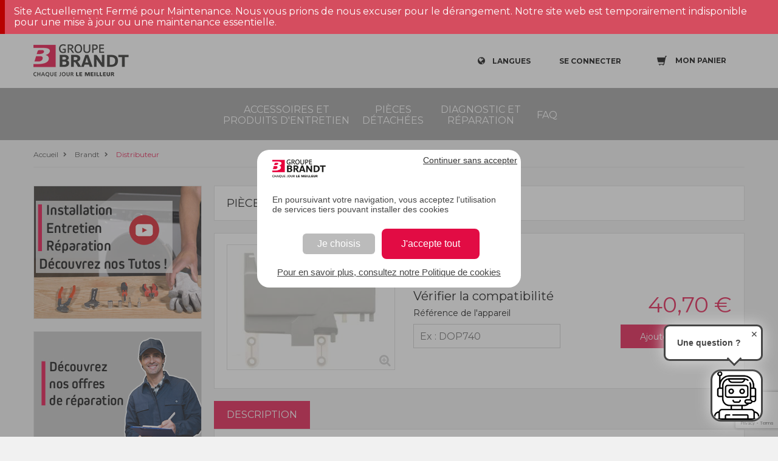

--- FILE ---
content_type: text/html;charset=UTF-8
request_url: https://sav.groupebrandt.com/brandt/pieces-detachees/lave-vaisselle/boites-pdt-bras-lv/distributeur-31x2514/
body_size: 7078
content:
<!DOCTYPE html>
<html class="desktop">

<head>
    <title>Pièce détachée Distributeur 31X2514 Lave-vaisselle - Brandt</title>
    
    <meta charset="utf-8">
    <meta name="google-site-verification" content="q5WWKB2A-fXTPH0sqGAOAYk9D-YlqzP3un_E-qT-hdE">
    <script src="https://www.google.com/recaptcha/api.js?render=6Lc8VKoUAAAAADjkUGsiTwzrKRs0UmktPcbCXFk6"></script>
    
    <script type="text/javascript">
        var dataLayer = [];
      </script>
    <script>
        var auth = "Kaa9PJpLYT00_45V1AOCDw";
        var env = "env-2";

        (function(w,d,s,l,i){w[l]=w[l]||[];w[l].push({'gtm.start':
        new Date().getTime(),event:'gtm.js'});var f=d.getElementsByTagName(s)[0],
        j=d.createElement(s),dl=l!='dataLayer'?'&l='+l:'';j.async=true;j.src=
        'https://www.googletagmanager.com/gtm.js?id='+i+dl+ '&gtm_auth=' + auth + '&gtm_preview=' + env + '&gtm_cookies_win=x';f.parentNode.insertBefore(j,f);
        })(window,document,'script','dataLayer','GTM-NNCKTMH');
      </script>
    <script>
        var gtmParams = {"event":"dataLayerReady","environment":"prod","zone":"europe","country":"FR","pageType":"productPage","userId":null,"email":"anonymousUser"};
        if (!!gtmParams) {
          dataLayer.push(gtmParams);
        }
      </script>


    <meta name="viewport" content="width=device-width,initial-scale=1">
    <meta name="format-detection" content="telephone=no">
    <meta http-equiv="X-UA-Compatible" content="IE=10; IE=9; IE=EDGE">
    <link rel="shortcut icon" href="/favicon.ico">
    <link href="https://fonts.googleapis.com/css?family=Montserrat:400,600" rel="preload" onload="this.rel='stylesheet'" as="style">

    
        <link rel="canonical" href="https://sav.groupebrandt.com/brandt/pieces-detachees/lave-vaisselle/boites-pdt-bras-lv/distributeur-31x2514/">
    
    
        
            <link rel="alternate" href="https://sav.groupebrandt.com/brandt/pieces-detachees/lave-vaisselle/boites-pdt-bras-lv/distributeur-31x2514/" hreflang="fr-FR">
        
    

    <link href="https://static.sav.groupebrandt.com/main.2f0fe362a96bd371b7f7.css" rel="stylesheet">
    
        <link href="https://static.sav.groupebrandt.com/brand/brandt/brand-specific.css" rel="stylesheet">
    
    <script type="text/javascript">
    /*<![CDATA[*/
    var apiUrl = "https:\/\/api.sav.groupebrandt.com";
    var staticUrl = "https:\/\/static.sav.groupebrandt.com";
    var locale = "fr_FR";
    var brand = "BRANDT";
    var orderLink = "https:\/\/sav.groupebrandt.com\/panier\/";
    var abtastyEnabled = true;
    var reCaptchaSiteKey = "6Lc8VKoUAAAAADjkUGsiTwzrKRs0UmktPcbCXFk6";
    var orderReturnEmail = "e-commerce-adv@groupebrandt.com";
    var privacyPolicyLink = "https:\/\/sav.groupebrandt.com\/politique-de-confidentialite\/";
    /*]]>*/




    </script>


    

  <script type="application/ld+json">
  {
    "@context": "http://schema.org/",
    "@type": "Product",
    "sku": "31X2514",
    "name": "Distributeur",
    "image": [
      
      "https:\/\/pi.sav.groupebrandt.com\/300x300\/31x2514.jpg"
      
      ,
      
      "https:\/\/pi.sav.groupebrandt.com\/300x300\/31x2514.jpg"
      
      ,
      
      "https:\/\/pi.sav.groupebrandt.com\/300x300\/31x2514.jpg"
      
      
    ],
    "description": "Si le distributeur de votre lave-vaisselle est perc\u00E9, n'attendez pas pour le remplacer et vous pourrez continuer d'utiliser votre appareil en toute s\u00E9curit\u00E9. Ce distributeur sert de bac \u00E0 lessive ou \u00E0 pastille. Il est travers\u00E9 par de l'eau qui achemine votre d\u00E9tergent vers votre vaisselle.",
    "offers": [
      {
        "@type": "Offer",
        "availability": "http://schema.org/InStock",
        "price": 40.7,
        "priceCurrency": "EUR",
        "itemCondition": "http://schema.org/NewCondition"
      }
    ]
  }
  </script>

<script>
        /*<![CDATA[*/
        var dataLayerProduct = "{\"price\":40.7,\"item_name\":\"Distributeur\",\"item_id\":\"31X2514\",\"item_brand\":null,\"item_category\":\"Lave-vaisselle\/Boites pdt bras lv\"}";
        var dataLayerBreadcrumb = "Accueil > Brandt > Distributeur";

        var youtubeImagePath = "https:\/\/pi.sav.groupebrandt.com\/d8fded30-233b-4888-a49b-ab276e96e804.jpg";
        var interventionImagePath = "https:\/\/pi.sav.groupebrandt.com\/3850e409-3dfb-4012-b97c-5be52a618ada.jpg";
        var assistanceLink = "https:\/\/sav.groupebrandt.com\/nos-services\/#\/type?reference=";

        var partData = {"type":"PART","id":"cb444d70-a26a-4ada-a97b-22f5c7242e61","reference":"31X2514","locale":"fr_FR","slug":"distributeur-31x2514","title":"Distributeur","ean":"3251430466462","description":"Si le distributeur de votre lave-vaisselle est perc\u00E9, n'attendez pas pour le remplacer et vous pourrez continuer d'utiliser votre appareil en toute s\u00E9curit\u00E9. Ce distributeur sert de bac \u00E0 lessive ou \u00E0 pastille. Il est travers\u00E9 par de l'eau qui achemine votre d\u00E9tergent vers votre vaisselle.","price":{"value":40.7,"currencyCode":"EUR"},"status":{"id":"e713c3bf-d5f4-11e8-bc39-0242ac120004","name":"AVAILABLE","label":"Disponible"},"replacement":null,"arguments":[],"restrictions":[],"medias":[{"label":"31x2514.jpg","fileKey":"31x2514.jpg","thumbnailFileKey":"31x2514.jpg","fileLink":"https:\/\/pi.sav.groupebrandt.com\/31x2514.jpg","thumbnailFileLink":"https:\/\/pi.sav.groupebrandt.com\/300x300\/31x2514.jpg","contentType":"images\/"},{"label":"31x2514.jpg","fileKey":"31x2514.jpg","thumbnailFileKey":"31x2514.jpg","fileLink":"https:\/\/pi.sav.groupebrandt.com\/31x2514.jpg","thumbnailFileLink":"https:\/\/pi.sav.groupebrandt.com\/300x300\/31x2514.jpg","contentType":"images\/"},{"label":"31x2514.jpg","fileKey":"31x2514.jpg","thumbnailFileKey":"31x2514.jpg","fileLink":"https:\/\/pi.sav.groupebrandt.com\/31x2514.jpg","thumbnailFileLink":"https:\/\/pi.sav.groupebrandt.com\/300x300\/31x2514.jpg","contentType":"images\/"}],"link":null,"json":"{\"id\":\"cb444d70-a26a-4ada-a97b-22f5c7242e61\",\"title\":\"Distributeur\",\"medias\":[{\"label\":\"31x2514.jpg\",\"fileKey\":\"31x2514.jpg\",\"thumbnailFileKey\":\"31x2514.jpg\",\"fileLink\":\"https:\/\/pi.sav.groupebrandt.com\/31x2514.jpg\",\"thumbnailFileLink\":\"https:\/\/pi.sav.groupebrandt.com\/300x300\/31x2514.jpg\",\"contentType\":\"images\/\"},{\"label\":\"31x2514.jpg\",\"fileKey\":\"31x2514.jpg\",\"thumbnailFileKey\":\"31x2514.jpg\",\"fileLink\":\"https:\/\/pi.sav.groupebrandt.com\/31x2514.jpg\",\"thumbnailFileLink\":\"https:\/\/pi.sav.groupebrandt.com\/300x300\/31x2514.jpg\",\"contentType\":\"images\/\"},{\"label\":\"31x2514.jpg\",\"fileKey\":\"31x2514.jpg\",\"thumbnailFileKey\":\"31x2514.jpg\",\"fileLink\":\"https:\/\/pi.sav.groupebrandt.com\/31x2514.jpg\",\"thumbnailFileLink\":\"https:\/\/pi.sav.groupebrandt.com\/300x300\/31x2514.jpg\",\"contentType\":\"images\/\"}],\"price\":{\"value\":40.7,\"currencyCode\":\"EUR\"}}","dataLayer":"{\"price\":40.7,\"item_name\":\"Distributeur\",\"item_id\":\"31X2514\",\"item_brand\":null,\"item_category\":\"Lave-vaisselle\/Boites pdt bras lv\"}","metadata":null,"requiresShipping":true,"immuneToPromoCode":false,"securitySheets":[],"category":{"id":"d7c2c2b5-7efd-42f5-911a-414ffbeaa26d","code":"","locale":"fr_FR","title":"Boites pdt bras lv","slug":"boites-pdt-bras-lv","endProductCategory":{"id":"5f2ebe6c-e13e-11e8-ad1b-0242ac120003","code":"dishwasher","locale":"fr_FR","title":"Lave-vaisselle","slug":"lave-vaisselle","link":null,"alternateType":"END_PRODUCT_CATEGORY_LIST"}},"alternateType":"PART_DETAIL","linkableMedias":[{"label":"31x2514.jpg","fileKey":"31x2514.jpg","thumbnailFileKey":"31x2514.jpg","fileLink":"https:\/\/pi.sav.groupebrandt.com\/31x2514.jpg","thumbnailFileLink":"https:\/\/pi.sav.groupebrandt.com\/300x300\/31x2514.jpg","contentType":"images\/"},{"label":"31x2514.jpg","fileKey":"31x2514.jpg","thumbnailFileKey":"31x2514.jpg","fileLink":"https:\/\/pi.sav.groupebrandt.com\/31x2514.jpg","thumbnailFileLink":"https:\/\/pi.sav.groupebrandt.com\/300x300\/31x2514.jpg","contentType":"images\/"},{"label":"31x2514.jpg","fileKey":"31x2514.jpg","thumbnailFileKey":"31x2514.jpg","fileLink":"https:\/\/pi.sav.groupebrandt.com\/31x2514.jpg","thumbnailFileLink":"https:\/\/pi.sav.groupebrandt.com\/300x300\/31x2514.jpg","contentType":"images\/"}]};
        var netReviewsProductWidget = "https:\/\/widgets.rr.skeepers.io\/product\/a3a99102-73b1-7fe4-25c0-564db3d13e2a\/60543a72-5c9d-4277-bc73-2d2c7a5876d9.js";


        /*]]>*/
        if (dataLayerProduct) {
            var product = JSON.parse(dataLayerProduct);
            if (product) {
                product.item_list_name = dataLayerBreadcrumb;
            }
            dataLayer.push({
                event: "view_item",
                ecommerce: {
                    currency: "EUR",
                    value: product.price,
                    items: [product]
                }
            });
        }
    </script>
</head>

<body itemscope itemtype="http://www.schema.org/WebPage">
    
        
<noscript>
    <iframe src="https://www.googletagmanager.com/ns.html?id=GTM-NNCKTMH&amp;gtm_auth=Kaa9PJpLYT00_45V1AOCDw&amp;gtm_preview=env-2&amp;gtm_cookies_win=x" height="0" width="0" style="display:none;visibility:hidden"></iframe>
</noscript>


    
    <div id="wrapper" class="PartDetailPage">
        <main>
            <header xmlns="http://www.w3.org/1999/html">
    <div class="top-controls clearfix">
        <div class="container" id="navbar">
            <a href="https://sav.groupebrandt.com/pieces/" target="_blank" class="logo"></a>
            <div class="top-right-controls">
                <div class="net-reviews-widget">
                    <meta class="netreviewsWidget" id="netreviewsWidgetNum29252" data-jsurl="https://cl.avis-verifies.com/fr/cache/a/3/a/a3a99102-73b1-7fe4-25c0-564db3d13e2a/widget4/widget04-29252_script.js">
                </div>

                <div class="lang dropdown-wrap" v-bind:class="{'display-lang': displayLang }" v-on:click="toggleDisplayLang()">
                    <p class="icon-globe open-dropdown">
                        <span>Langues</span>
                    </p>
                    <ul class="f16 dropdown">
                        <li>
                            <a href="https://sav.groupebrandt.com/uk" title="English">English</a>
                        </li>
                        <li>
                            <a href="https://sav.groupebrandt.com/es" title="Español">Español</a>
                        </li>
                        <li>
                            <a href="https://sav.groupebrandt.com/brandt/pieces-detachees/lave-vaisselle/boites-pdt-bras-lv/distributeur-31x2514/" title="Français">Français</a>
                        </li>
                    </ul>
                </div>
                <div style="display: inline-block">
                    <a href="#" class="login icon-user popup-open" v-on:click.prevent="showLoginModal = true" v-show="!isAuthenticated" rel="nofollow">
                        <span>SE CONNECTER</span>
                    </a>
                    <a href="https://sav.groupebrandt.com/mon-compte/" class="login active icon-noun_555070_cc" v-show="isAuthenticated" style="display: none">
                        <span>MON COMPTE</span>
                    </a>
                    <authentication-login-modal v-if="showLoginModal" v-on:close="showLoginModal = false" v-on:login="refreshUserData()"></authentication-login-modal>
                </div>
                <div class="cart" v-on:click="cartSliderOpen = true">
                    <div class="cart-icon-box">
                        <span class="cart-icon open-dropdown">
                            <span class="counter" v-if="cartItemCount > 0" v-cloak>{{cartItemCount}}</span>
                            <b>Mon panier</b>
                        </span>
                    </div>
                </div>
                <div id="menu-toggle-wrapper" v-on:click="toggleMenu()">
                    <div id="menu-toggle-top"></div>
                    <div id="menu-toggle"></div>
                    <div id="menu-toggle-bottom"></div>
                </div>

                <div>
                    <div v-if="showProdutReviewModal">
                        <productreviews-modal :product="product" v-on:on-productreview-close="showProdutReviewModal = false" net-reviews-product-widget-url="https://widgets.rr.skeepers.io/product/a3a99102-73b1-7fe4-25c0-564db3d13e2a/60543a72-5c9d-4277-bc73-2d2c7a5876d9.js"></productreviews-modal>
                    </div>

                </div>
            </div>
        </div>
    </div>
    <div class="main-nav">
        <div class="container">
            <div class="nav-wrap">
                <nav>
    <ul class="nav-item-list">
        <li>
            <a href="https://sav.groupebrandt.com/accessoires/" title="Accessoires et produits d&#39;entretien">Accessoires et produits d&#39;entretien</a>
        </li>
        <li>
            <a href="https://sav.groupebrandt.com/pieces/" title="Pièces détachées">Pièces détachées</a>
        </li>
        <li>
            <a href="https://sav.groupebrandt.com/nos-services/" title="Diagnostic et réparation">Diagnostic et réparation</a>
        </li>
        <li>
            <a href="https://sav.groupebrandt.com/faq/" title="FAQ">FAQ</a>
        </li>
    </ul>
</nav>
            </div>
        </div>
    </div>
    <script defer="defer" charset="utf-8" src="https://widgets.rr.skeepers.io/product/a3a99102-73b1-7fe4-25c0-564db3d13e2a/60543a72-5c9d-4277-bc73-2d2c7a5876d9.js"></script>
</header>

<!-- included in header -->
<cart-slider v-if="cartSliderOpen" @close="cartSliderOpen = false" @refresh-cart="cartItemCount = $event.cartItemCount; refreshIfNeeded($event.cart);" cart-link="https://sav.groupebrandt.com/panier/"></cart-slider>

<product-added-modal :added-product="addedProduct" v-if="addedProductModalVisible" @close="addedProductModalVisible = false">
</product-added-modal>
<alert-product-modal v-cloak v-if="showAddAlertOnProductModal" v-on:close="showAddAlertOnProductModal = false" :product="addAlertOnProductCurrentProduct"></alert-product-modal>

            <div class="breadcrumbs">
  <div class="container">
    <ul itemscope itemtype="http://schema.org/BreadcrumbList">
      <li class="icon-right-open" itemprop="itemListElement" itemscope itemtype="http://schema.org/ListItem">
        <a itemprop="item" href="https://sav.groupebrandt.com/">
          <span itemprop="name">Accueil</span>
          <meta itemprop="position" content="1">
        </a>
      </li>
      <li class="icon-right-open" itemprop="itemListElement" itemscope itemtype="http://schema.org/ListItem">
        <a itemprop="item" href="https://sav.groupebrandt.com/brandt/">
          <span itemprop="name">Brandt</span>
          <meta itemprop="position" content="2">
        </a>
      </li>
      <li class="icon-right-open active" itemprop="itemListElement" itemscope itemtype="http://schema.org/ListItem">
        <a itemprop="item" href="https://sav.groupebrandt.com/brandt/pieces-detachees/lave-vaisselle/boites-pdt-bras-lv/distributeur-31x2514/">
          <span itemprop="name">Distributeur</span>
          <meta itemprop="position" content="3">
        </a>
      </li>
    </ul>
  </div>
</div>

            <div class="content-wrapper">
                <div class="container clearfix">
                    <aside class="flex-aside">
                        
  

                        <cta-youtube></cta-youtube>
                        <cta-intervention></cta-intervention>
                    </aside>
                    <div class="content-box">
                        <div class="content" itemprop="mainContentOfPage" id="partDetail">
                            <transition name="Notifications">
  <div class="Notifications" v-if="notificationStack && notificationStack.length > 0">
    <alert v-show="notificationStack && notificationStack.length > 0" v-bind:type="getLastNotification().type" style="display: none">
      <div slot="message">{{getLastNotification().message}}</div>
      <div slot="action" v-if="getLastNotification().actionLink">
        <a :href="getLastNotification().actionLink.href">{{getLastNotification().actionLink.title}}</a>
      </div>
    </alert>
  </div>
</transition>
                            <div class="top-title">
                                <p>
                                    PIÈCE DÉTACHÉE | 
                                    <strong>
                                        
  
  Distributeur

                                    </strong>
                                </p>
                            </div>
                            <div class="product-card clearfix pb-20">
                                <div class="photo-wrap">
                                    <div class="big-photo" id="partImage">
                                        <a href="#" v-on:click.prevent="showModal = true" class="icon-zoom-in">
                                            <img src="https://pi.sav.groupebrandt.com/300x300/31x2514.jpg" alt="Distributeur">
                                                
                                            </a>
                                        </div>
                                        <div class="thumb"></div>
                                    </div>
                                    <div class="product-description pb-0">
                                        <h1>
  
  Distributeur
</h1>
                                        <div class="skeepers_product__stars" data-product-id="cb444d70-a26a-4ada-a97b-22f5c7242e61" @click="emitProductReviewsList()"></div>

                                        <div class="box">
                                            <p class="small">
                                                État du stock :
                                                <span class="mark inStock">
                                                    &nbsp;
                                                    
  Disponible

                                                </span>
                                            </p>
                                        </div>
                                        

                                        <div class="bt">
                                            <div class="row mb-0 d-flex align-items-end">
                                                <div class="col-md-6 text-left">
                                                    <compatibility-checker reference="31X2514" type="PART">
                                                    </compatibility-checker>
                                                </div>

                                                <div class="col-md-6 text-right">
                                                    <div>
                                                        <span class="cart-price">
                                                            
  <span class="woocommerce-Price-amount amount">
    40,70
    
  <span class="woocommerce-Price-currencySymbol">
    
        €
        
    
  </span>

  </span>

                                                        </span>
                                                        <button @click.stop.prevent="addProductToCart({product: {&quot;id&quot;:&quot;cb444d70-a26a-4ada-a97b-22f5c7242e61&quot;,&quot;title&quot;:&quot;Distributeur&quot;,&quot;medias&quot;:[{&quot;label&quot;:&quot;31x2514.jpg&quot;,&quot;fileKey&quot;:&quot;31x2514.jpg&quot;,&quot;thumbnailFileKey&quot;:&quot;31x2514.jpg&quot;,&quot;fileLink&quot;:&quot;https://pi.sav.groupebrandt.com/31x2514.jpg&quot;,&quot;thumbnailFileLink&quot;:&quot;https://pi.sav.groupebrandt.com/300x300/31x2514.jpg&quot;,&quot;contentType&quot;:&quot;images/&quot;},{&quot;label&quot;:&quot;31x2514.jpg&quot;,&quot;fileKey&quot;:&quot;31x2514.jpg&quot;,&quot;thumbnailFileKey&quot;:&quot;31x2514.jpg&quot;,&quot;fileLink&quot;:&quot;https://pi.sav.groupebrandt.com/31x2514.jpg&quot;,&quot;thumbnailFileLink&quot;:&quot;https://pi.sav.groupebrandt.com/300x300/31x2514.jpg&quot;,&quot;contentType&quot;:&quot;images/&quot;},{&quot;label&quot;:&quot;31x2514.jpg&quot;,&quot;fileKey&quot;:&quot;31x2514.jpg&quot;,&quot;thumbnailFileKey&quot;:&quot;31x2514.jpg&quot;,&quot;fileLink&quot;:&quot;https://pi.sav.groupebrandt.com/31x2514.jpg&quot;,&quot;thumbnailFileLink&quot;:&quot;https://pi.sav.groupebrandt.com/300x300/31x2514.jpg&quot;,&quot;contentType&quot;:&quot;images/&quot;}],&quot;price&quot;:{&quot;value&quot;:40.7,&quot;currencyCode&quot;:&quot;EUR&quot;}}, dataLayer: {&quot;price&quot;:40.7,&quot;item_name&quot;:&quot;Distributeur&quot;,&quot;item_id&quot;:&quot;31X2514&quot;,&quot;item_brand&quot;:null,&quot;item_category&quot;:&quot;Lave-vaisselle/Boites pdt bras lv&quot;}}, &#39;toast&#39;)" class="inCart">Ajouter au panier</button>
                                                    </div>
                                                    
                                                    
                                                </div>
                                            </div>
                                        </div>
                                    </div>
                                </div>
                                
    <div class="description-box">
        <div class="tabs r-tabs">
            <ul class="r-tabs-nav">

                <li class="r-tabs-tab" v-on:click="activeTab = 'description'" v-bind:class="{ 'r-tabs-state-active': activeTab == 'description' }">
                    <button>DESCRIPTION</button>
                </li>

                

                

            </ul>

            <!-- Description tab -->
            <div class="r-tabs-panel r-tabs-state-active" id="tab-description" style="display: block;" v-if="activeTab == 'description'">
                
                
                    <p>Si le distributeur de votre lave-vaisselle est percé, n&#39;attendez pas pour le remplacer et vous pourrez continuer d&#39;utiliser votre appareil en toute sécurité. Ce distributeur sert de bac à lessive ou à pastille. Il est traversé par de l&#39;eau qui achemine votre détergent vers votre vaisselle.</p>
                    
                
                
                    <p>
                        Code EAN : 3251430466462
                    </p>
                
            </div>

            <!-- Other tabs -->
            

            <!-- Security Sheets Tab -->
            <div class="r-tabs-panel r-tabs-state-active" id="tab-security_sheets" style="display: block;" v-if="activeTab == 'security_sheets'">
                
            </div>
        </div>
    </div>

                            </div>
                        </div>
                    </div>
                    <aside class="mobile-aside">
                        <cta-youtube></cta-youtube>
                        <cta-intervention></cta-intervention>
                    </aside>
                    
  <div id="indent"></div>
  <footer>
    <div class="container">
      <div class="footer-info">
        <div class="top-box">
          <div class="row">
            <div class="row-item">
              <span class="column-title">PIECES DETACHEES BRANDT</span><p>Vous recherchez des pièces détachées certifiées d’origine constructeur, des produits d'entretien, ou des accessoires ?</p>
            </div>
            <div class="row-item">
              <span class="column-title">CONTACTS</span>
              <address>
                <span class="address-title">ADRESSE</span>
                <p>BRANDT FRANCE
                  <br> Site pièces détachées
                  <br> Parc d'activités des béthunes
                  <br> 5, Avenue des béthunes
                  <br> CS65526 Saint ouen l'aumône
                  <br> 95060 CERGY PONTOISE CEDEX
                </p>
                <p>&nbsp;</p>
                <p>
                  <a href="https://sav.groupebrandt.com/contactez-nous/">Contactez-nous</a>
                </p>
              </address>
            </div>
            <div class="row-item social-links">

              <newsletter></newsletter>

              <span class="column-title">SUIVEZ-NOUS SUR LES RESEAUX SOCIAUX</span>
              <ul class="social">
                <li>
                  <a target="_blank" href="https://www.instagram.com/brandt.electromenager/" class="icon2-instagram instagram"></a>
                </li>
                <li>
                  <a target="_blank" href="https://www.facebook.com/Brandt-France-873750022672917/?fref=ts" class="icon-facebook fb"></a>
                </li>
                <li>
                  <a target="_blank" href="https://www.youtube.com/channel/UCNYHGMzrOOFFAzYbFsYE_NA" class="icon-youtube-play yt"></a>
                </li>
              </ul>
            </div>

          </div>
          <div class="f-logo-box clearfix">
            <a href="http://www.groupebrandt.com/?lang=fr"></a>
          </div>
        </div>
        <div class="copyright clearfix">
          <p>Copyright © 2026 Tous droits réservés</p>
          <ul>
            <li class="menu-item menu-item-type-post_type menu-item-object-page">
              <a href="https://sav.groupebrandt.com/qui-sommes-nous/">Qui sommes nous ?</a>
              
            </li>
            <li class="menu-item menu-item-type-post_type menu-item-object-page">
              <a href="https://sav.groupebrandt.com/conditions-generales-de-vente/">Conditions de vente</a>
              
            </li>
            <li class="menu-item menu-item-type-post_type menu-item-object-page">
              <a href="https://sav.groupebrandt.com/mentions-legales/">Mentions légales</a>
              
            </li>
            <li class="menu-item menu-item-type-post_type menu-item-object-page">
              <a href="https://sav.groupebrandt.com/expedition-retour/">Expédition et retour</a>
              
            </li>
            <li class="menu-item menu-item-type-post_type menu-item-object-page">
              <a href="https://sav.groupebrandt.com/politique-cookies/">Politique d&#39;utilisation des cookies</a>
              
            </li>
            <li class="menu-item menu-item-type-post_type menu-item-object-page">
              <a href="https://sav.groupebrandt.com/politique-de-confidentialite/">Politique de confidentialité</a>
              
            </li>
            <li class="menu-item menu-item-type-post_type menu-item-object-page">
              
              <a style="cursor:pointer" onclick="tarteaucitron.userInterface.openPanel()">Gestion des cookies</a>
            </li>
          </ul>
        </div>
      </div>
    </div>
  </footer>
  <!--<div id="cookie-law-info-bar" v-show="showCookieBanner" style="display: none">-->
<!--<span>-->
<!--<span th:text="#{footer.cookie-description}"></span>-->
<!--<a-->
<!--id="CONSTANT_OPEN_URL"-->
<!--target="_blank"-->
<!--th:href="@{${links['privacyArticle']}}"-->
<!--class="cli-plugin-main-link"-->
<!--style="color: rgb(68, 68, 68);"-->
<!--th:text="#{footer.learn-more}"-->
<!--&gt;</a>-->
<!--<a-->
<!--v-on:click="acceptCookie()"-->
<!--id="cookie_action_close_header"-->
<!--class="cookie-bar-ok-button"-->
<!--th:text="#{'footer.ok'}"-->
<!--&gt;</a>-->
<!--</span>-->
<!--</div>-->


                    <photo-modal v-if="showModal" v-on:close="showModal = false" img-src="https://pi.sav.groupebrandt.com/31x2514.jpg">
                    </photo-modal>
                </div>
            </main>
        </div>
    

    <script type="text/javascript" src="https://static.sav.groupebrandt.com/bundle.2f0fe362a96bd371b7f7.js"></script>
    <script src="https://cl.avis-verifies.com/fr/widget4/widget04_FB3.min.js"></script>



</body>

</html>


--- FILE ---
content_type: text/html; charset=utf-8
request_url: https://www.google.com/recaptcha/api2/anchor?ar=1&k=6Lc8VKoUAAAAADjkUGsiTwzrKRs0UmktPcbCXFk6&co=aHR0cHM6Ly9zYXYuZ3JvdXBlYnJhbmR0LmNvbTo0NDM.&hl=en&v=PoyoqOPhxBO7pBk68S4YbpHZ&size=invisible&anchor-ms=20000&execute-ms=30000&cb=7c8qcph26fpl
body_size: 48813
content:
<!DOCTYPE HTML><html dir="ltr" lang="en"><head><meta http-equiv="Content-Type" content="text/html; charset=UTF-8">
<meta http-equiv="X-UA-Compatible" content="IE=edge">
<title>reCAPTCHA</title>
<style type="text/css">
/* cyrillic-ext */
@font-face {
  font-family: 'Roboto';
  font-style: normal;
  font-weight: 400;
  font-stretch: 100%;
  src: url(//fonts.gstatic.com/s/roboto/v48/KFO7CnqEu92Fr1ME7kSn66aGLdTylUAMa3GUBHMdazTgWw.woff2) format('woff2');
  unicode-range: U+0460-052F, U+1C80-1C8A, U+20B4, U+2DE0-2DFF, U+A640-A69F, U+FE2E-FE2F;
}
/* cyrillic */
@font-face {
  font-family: 'Roboto';
  font-style: normal;
  font-weight: 400;
  font-stretch: 100%;
  src: url(//fonts.gstatic.com/s/roboto/v48/KFO7CnqEu92Fr1ME7kSn66aGLdTylUAMa3iUBHMdazTgWw.woff2) format('woff2');
  unicode-range: U+0301, U+0400-045F, U+0490-0491, U+04B0-04B1, U+2116;
}
/* greek-ext */
@font-face {
  font-family: 'Roboto';
  font-style: normal;
  font-weight: 400;
  font-stretch: 100%;
  src: url(//fonts.gstatic.com/s/roboto/v48/KFO7CnqEu92Fr1ME7kSn66aGLdTylUAMa3CUBHMdazTgWw.woff2) format('woff2');
  unicode-range: U+1F00-1FFF;
}
/* greek */
@font-face {
  font-family: 'Roboto';
  font-style: normal;
  font-weight: 400;
  font-stretch: 100%;
  src: url(//fonts.gstatic.com/s/roboto/v48/KFO7CnqEu92Fr1ME7kSn66aGLdTylUAMa3-UBHMdazTgWw.woff2) format('woff2');
  unicode-range: U+0370-0377, U+037A-037F, U+0384-038A, U+038C, U+038E-03A1, U+03A3-03FF;
}
/* math */
@font-face {
  font-family: 'Roboto';
  font-style: normal;
  font-weight: 400;
  font-stretch: 100%;
  src: url(//fonts.gstatic.com/s/roboto/v48/KFO7CnqEu92Fr1ME7kSn66aGLdTylUAMawCUBHMdazTgWw.woff2) format('woff2');
  unicode-range: U+0302-0303, U+0305, U+0307-0308, U+0310, U+0312, U+0315, U+031A, U+0326-0327, U+032C, U+032F-0330, U+0332-0333, U+0338, U+033A, U+0346, U+034D, U+0391-03A1, U+03A3-03A9, U+03B1-03C9, U+03D1, U+03D5-03D6, U+03F0-03F1, U+03F4-03F5, U+2016-2017, U+2034-2038, U+203C, U+2040, U+2043, U+2047, U+2050, U+2057, U+205F, U+2070-2071, U+2074-208E, U+2090-209C, U+20D0-20DC, U+20E1, U+20E5-20EF, U+2100-2112, U+2114-2115, U+2117-2121, U+2123-214F, U+2190, U+2192, U+2194-21AE, U+21B0-21E5, U+21F1-21F2, U+21F4-2211, U+2213-2214, U+2216-22FF, U+2308-230B, U+2310, U+2319, U+231C-2321, U+2336-237A, U+237C, U+2395, U+239B-23B7, U+23D0, U+23DC-23E1, U+2474-2475, U+25AF, U+25B3, U+25B7, U+25BD, U+25C1, U+25CA, U+25CC, U+25FB, U+266D-266F, U+27C0-27FF, U+2900-2AFF, U+2B0E-2B11, U+2B30-2B4C, U+2BFE, U+3030, U+FF5B, U+FF5D, U+1D400-1D7FF, U+1EE00-1EEFF;
}
/* symbols */
@font-face {
  font-family: 'Roboto';
  font-style: normal;
  font-weight: 400;
  font-stretch: 100%;
  src: url(//fonts.gstatic.com/s/roboto/v48/KFO7CnqEu92Fr1ME7kSn66aGLdTylUAMaxKUBHMdazTgWw.woff2) format('woff2');
  unicode-range: U+0001-000C, U+000E-001F, U+007F-009F, U+20DD-20E0, U+20E2-20E4, U+2150-218F, U+2190, U+2192, U+2194-2199, U+21AF, U+21E6-21F0, U+21F3, U+2218-2219, U+2299, U+22C4-22C6, U+2300-243F, U+2440-244A, U+2460-24FF, U+25A0-27BF, U+2800-28FF, U+2921-2922, U+2981, U+29BF, U+29EB, U+2B00-2BFF, U+4DC0-4DFF, U+FFF9-FFFB, U+10140-1018E, U+10190-1019C, U+101A0, U+101D0-101FD, U+102E0-102FB, U+10E60-10E7E, U+1D2C0-1D2D3, U+1D2E0-1D37F, U+1F000-1F0FF, U+1F100-1F1AD, U+1F1E6-1F1FF, U+1F30D-1F30F, U+1F315, U+1F31C, U+1F31E, U+1F320-1F32C, U+1F336, U+1F378, U+1F37D, U+1F382, U+1F393-1F39F, U+1F3A7-1F3A8, U+1F3AC-1F3AF, U+1F3C2, U+1F3C4-1F3C6, U+1F3CA-1F3CE, U+1F3D4-1F3E0, U+1F3ED, U+1F3F1-1F3F3, U+1F3F5-1F3F7, U+1F408, U+1F415, U+1F41F, U+1F426, U+1F43F, U+1F441-1F442, U+1F444, U+1F446-1F449, U+1F44C-1F44E, U+1F453, U+1F46A, U+1F47D, U+1F4A3, U+1F4B0, U+1F4B3, U+1F4B9, U+1F4BB, U+1F4BF, U+1F4C8-1F4CB, U+1F4D6, U+1F4DA, U+1F4DF, U+1F4E3-1F4E6, U+1F4EA-1F4ED, U+1F4F7, U+1F4F9-1F4FB, U+1F4FD-1F4FE, U+1F503, U+1F507-1F50B, U+1F50D, U+1F512-1F513, U+1F53E-1F54A, U+1F54F-1F5FA, U+1F610, U+1F650-1F67F, U+1F687, U+1F68D, U+1F691, U+1F694, U+1F698, U+1F6AD, U+1F6B2, U+1F6B9-1F6BA, U+1F6BC, U+1F6C6-1F6CF, U+1F6D3-1F6D7, U+1F6E0-1F6EA, U+1F6F0-1F6F3, U+1F6F7-1F6FC, U+1F700-1F7FF, U+1F800-1F80B, U+1F810-1F847, U+1F850-1F859, U+1F860-1F887, U+1F890-1F8AD, U+1F8B0-1F8BB, U+1F8C0-1F8C1, U+1F900-1F90B, U+1F93B, U+1F946, U+1F984, U+1F996, U+1F9E9, U+1FA00-1FA6F, U+1FA70-1FA7C, U+1FA80-1FA89, U+1FA8F-1FAC6, U+1FACE-1FADC, U+1FADF-1FAE9, U+1FAF0-1FAF8, U+1FB00-1FBFF;
}
/* vietnamese */
@font-face {
  font-family: 'Roboto';
  font-style: normal;
  font-weight: 400;
  font-stretch: 100%;
  src: url(//fonts.gstatic.com/s/roboto/v48/KFO7CnqEu92Fr1ME7kSn66aGLdTylUAMa3OUBHMdazTgWw.woff2) format('woff2');
  unicode-range: U+0102-0103, U+0110-0111, U+0128-0129, U+0168-0169, U+01A0-01A1, U+01AF-01B0, U+0300-0301, U+0303-0304, U+0308-0309, U+0323, U+0329, U+1EA0-1EF9, U+20AB;
}
/* latin-ext */
@font-face {
  font-family: 'Roboto';
  font-style: normal;
  font-weight: 400;
  font-stretch: 100%;
  src: url(//fonts.gstatic.com/s/roboto/v48/KFO7CnqEu92Fr1ME7kSn66aGLdTylUAMa3KUBHMdazTgWw.woff2) format('woff2');
  unicode-range: U+0100-02BA, U+02BD-02C5, U+02C7-02CC, U+02CE-02D7, U+02DD-02FF, U+0304, U+0308, U+0329, U+1D00-1DBF, U+1E00-1E9F, U+1EF2-1EFF, U+2020, U+20A0-20AB, U+20AD-20C0, U+2113, U+2C60-2C7F, U+A720-A7FF;
}
/* latin */
@font-face {
  font-family: 'Roboto';
  font-style: normal;
  font-weight: 400;
  font-stretch: 100%;
  src: url(//fonts.gstatic.com/s/roboto/v48/KFO7CnqEu92Fr1ME7kSn66aGLdTylUAMa3yUBHMdazQ.woff2) format('woff2');
  unicode-range: U+0000-00FF, U+0131, U+0152-0153, U+02BB-02BC, U+02C6, U+02DA, U+02DC, U+0304, U+0308, U+0329, U+2000-206F, U+20AC, U+2122, U+2191, U+2193, U+2212, U+2215, U+FEFF, U+FFFD;
}
/* cyrillic-ext */
@font-face {
  font-family: 'Roboto';
  font-style: normal;
  font-weight: 500;
  font-stretch: 100%;
  src: url(//fonts.gstatic.com/s/roboto/v48/KFO7CnqEu92Fr1ME7kSn66aGLdTylUAMa3GUBHMdazTgWw.woff2) format('woff2');
  unicode-range: U+0460-052F, U+1C80-1C8A, U+20B4, U+2DE0-2DFF, U+A640-A69F, U+FE2E-FE2F;
}
/* cyrillic */
@font-face {
  font-family: 'Roboto';
  font-style: normal;
  font-weight: 500;
  font-stretch: 100%;
  src: url(//fonts.gstatic.com/s/roboto/v48/KFO7CnqEu92Fr1ME7kSn66aGLdTylUAMa3iUBHMdazTgWw.woff2) format('woff2');
  unicode-range: U+0301, U+0400-045F, U+0490-0491, U+04B0-04B1, U+2116;
}
/* greek-ext */
@font-face {
  font-family: 'Roboto';
  font-style: normal;
  font-weight: 500;
  font-stretch: 100%;
  src: url(//fonts.gstatic.com/s/roboto/v48/KFO7CnqEu92Fr1ME7kSn66aGLdTylUAMa3CUBHMdazTgWw.woff2) format('woff2');
  unicode-range: U+1F00-1FFF;
}
/* greek */
@font-face {
  font-family: 'Roboto';
  font-style: normal;
  font-weight: 500;
  font-stretch: 100%;
  src: url(//fonts.gstatic.com/s/roboto/v48/KFO7CnqEu92Fr1ME7kSn66aGLdTylUAMa3-UBHMdazTgWw.woff2) format('woff2');
  unicode-range: U+0370-0377, U+037A-037F, U+0384-038A, U+038C, U+038E-03A1, U+03A3-03FF;
}
/* math */
@font-face {
  font-family: 'Roboto';
  font-style: normal;
  font-weight: 500;
  font-stretch: 100%;
  src: url(//fonts.gstatic.com/s/roboto/v48/KFO7CnqEu92Fr1ME7kSn66aGLdTylUAMawCUBHMdazTgWw.woff2) format('woff2');
  unicode-range: U+0302-0303, U+0305, U+0307-0308, U+0310, U+0312, U+0315, U+031A, U+0326-0327, U+032C, U+032F-0330, U+0332-0333, U+0338, U+033A, U+0346, U+034D, U+0391-03A1, U+03A3-03A9, U+03B1-03C9, U+03D1, U+03D5-03D6, U+03F0-03F1, U+03F4-03F5, U+2016-2017, U+2034-2038, U+203C, U+2040, U+2043, U+2047, U+2050, U+2057, U+205F, U+2070-2071, U+2074-208E, U+2090-209C, U+20D0-20DC, U+20E1, U+20E5-20EF, U+2100-2112, U+2114-2115, U+2117-2121, U+2123-214F, U+2190, U+2192, U+2194-21AE, U+21B0-21E5, U+21F1-21F2, U+21F4-2211, U+2213-2214, U+2216-22FF, U+2308-230B, U+2310, U+2319, U+231C-2321, U+2336-237A, U+237C, U+2395, U+239B-23B7, U+23D0, U+23DC-23E1, U+2474-2475, U+25AF, U+25B3, U+25B7, U+25BD, U+25C1, U+25CA, U+25CC, U+25FB, U+266D-266F, U+27C0-27FF, U+2900-2AFF, U+2B0E-2B11, U+2B30-2B4C, U+2BFE, U+3030, U+FF5B, U+FF5D, U+1D400-1D7FF, U+1EE00-1EEFF;
}
/* symbols */
@font-face {
  font-family: 'Roboto';
  font-style: normal;
  font-weight: 500;
  font-stretch: 100%;
  src: url(//fonts.gstatic.com/s/roboto/v48/KFO7CnqEu92Fr1ME7kSn66aGLdTylUAMaxKUBHMdazTgWw.woff2) format('woff2');
  unicode-range: U+0001-000C, U+000E-001F, U+007F-009F, U+20DD-20E0, U+20E2-20E4, U+2150-218F, U+2190, U+2192, U+2194-2199, U+21AF, U+21E6-21F0, U+21F3, U+2218-2219, U+2299, U+22C4-22C6, U+2300-243F, U+2440-244A, U+2460-24FF, U+25A0-27BF, U+2800-28FF, U+2921-2922, U+2981, U+29BF, U+29EB, U+2B00-2BFF, U+4DC0-4DFF, U+FFF9-FFFB, U+10140-1018E, U+10190-1019C, U+101A0, U+101D0-101FD, U+102E0-102FB, U+10E60-10E7E, U+1D2C0-1D2D3, U+1D2E0-1D37F, U+1F000-1F0FF, U+1F100-1F1AD, U+1F1E6-1F1FF, U+1F30D-1F30F, U+1F315, U+1F31C, U+1F31E, U+1F320-1F32C, U+1F336, U+1F378, U+1F37D, U+1F382, U+1F393-1F39F, U+1F3A7-1F3A8, U+1F3AC-1F3AF, U+1F3C2, U+1F3C4-1F3C6, U+1F3CA-1F3CE, U+1F3D4-1F3E0, U+1F3ED, U+1F3F1-1F3F3, U+1F3F5-1F3F7, U+1F408, U+1F415, U+1F41F, U+1F426, U+1F43F, U+1F441-1F442, U+1F444, U+1F446-1F449, U+1F44C-1F44E, U+1F453, U+1F46A, U+1F47D, U+1F4A3, U+1F4B0, U+1F4B3, U+1F4B9, U+1F4BB, U+1F4BF, U+1F4C8-1F4CB, U+1F4D6, U+1F4DA, U+1F4DF, U+1F4E3-1F4E6, U+1F4EA-1F4ED, U+1F4F7, U+1F4F9-1F4FB, U+1F4FD-1F4FE, U+1F503, U+1F507-1F50B, U+1F50D, U+1F512-1F513, U+1F53E-1F54A, U+1F54F-1F5FA, U+1F610, U+1F650-1F67F, U+1F687, U+1F68D, U+1F691, U+1F694, U+1F698, U+1F6AD, U+1F6B2, U+1F6B9-1F6BA, U+1F6BC, U+1F6C6-1F6CF, U+1F6D3-1F6D7, U+1F6E0-1F6EA, U+1F6F0-1F6F3, U+1F6F7-1F6FC, U+1F700-1F7FF, U+1F800-1F80B, U+1F810-1F847, U+1F850-1F859, U+1F860-1F887, U+1F890-1F8AD, U+1F8B0-1F8BB, U+1F8C0-1F8C1, U+1F900-1F90B, U+1F93B, U+1F946, U+1F984, U+1F996, U+1F9E9, U+1FA00-1FA6F, U+1FA70-1FA7C, U+1FA80-1FA89, U+1FA8F-1FAC6, U+1FACE-1FADC, U+1FADF-1FAE9, U+1FAF0-1FAF8, U+1FB00-1FBFF;
}
/* vietnamese */
@font-face {
  font-family: 'Roboto';
  font-style: normal;
  font-weight: 500;
  font-stretch: 100%;
  src: url(//fonts.gstatic.com/s/roboto/v48/KFO7CnqEu92Fr1ME7kSn66aGLdTylUAMa3OUBHMdazTgWw.woff2) format('woff2');
  unicode-range: U+0102-0103, U+0110-0111, U+0128-0129, U+0168-0169, U+01A0-01A1, U+01AF-01B0, U+0300-0301, U+0303-0304, U+0308-0309, U+0323, U+0329, U+1EA0-1EF9, U+20AB;
}
/* latin-ext */
@font-face {
  font-family: 'Roboto';
  font-style: normal;
  font-weight: 500;
  font-stretch: 100%;
  src: url(//fonts.gstatic.com/s/roboto/v48/KFO7CnqEu92Fr1ME7kSn66aGLdTylUAMa3KUBHMdazTgWw.woff2) format('woff2');
  unicode-range: U+0100-02BA, U+02BD-02C5, U+02C7-02CC, U+02CE-02D7, U+02DD-02FF, U+0304, U+0308, U+0329, U+1D00-1DBF, U+1E00-1E9F, U+1EF2-1EFF, U+2020, U+20A0-20AB, U+20AD-20C0, U+2113, U+2C60-2C7F, U+A720-A7FF;
}
/* latin */
@font-face {
  font-family: 'Roboto';
  font-style: normal;
  font-weight: 500;
  font-stretch: 100%;
  src: url(//fonts.gstatic.com/s/roboto/v48/KFO7CnqEu92Fr1ME7kSn66aGLdTylUAMa3yUBHMdazQ.woff2) format('woff2');
  unicode-range: U+0000-00FF, U+0131, U+0152-0153, U+02BB-02BC, U+02C6, U+02DA, U+02DC, U+0304, U+0308, U+0329, U+2000-206F, U+20AC, U+2122, U+2191, U+2193, U+2212, U+2215, U+FEFF, U+FFFD;
}
/* cyrillic-ext */
@font-face {
  font-family: 'Roboto';
  font-style: normal;
  font-weight: 900;
  font-stretch: 100%;
  src: url(//fonts.gstatic.com/s/roboto/v48/KFO7CnqEu92Fr1ME7kSn66aGLdTylUAMa3GUBHMdazTgWw.woff2) format('woff2');
  unicode-range: U+0460-052F, U+1C80-1C8A, U+20B4, U+2DE0-2DFF, U+A640-A69F, U+FE2E-FE2F;
}
/* cyrillic */
@font-face {
  font-family: 'Roboto';
  font-style: normal;
  font-weight: 900;
  font-stretch: 100%;
  src: url(//fonts.gstatic.com/s/roboto/v48/KFO7CnqEu92Fr1ME7kSn66aGLdTylUAMa3iUBHMdazTgWw.woff2) format('woff2');
  unicode-range: U+0301, U+0400-045F, U+0490-0491, U+04B0-04B1, U+2116;
}
/* greek-ext */
@font-face {
  font-family: 'Roboto';
  font-style: normal;
  font-weight: 900;
  font-stretch: 100%;
  src: url(//fonts.gstatic.com/s/roboto/v48/KFO7CnqEu92Fr1ME7kSn66aGLdTylUAMa3CUBHMdazTgWw.woff2) format('woff2');
  unicode-range: U+1F00-1FFF;
}
/* greek */
@font-face {
  font-family: 'Roboto';
  font-style: normal;
  font-weight: 900;
  font-stretch: 100%;
  src: url(//fonts.gstatic.com/s/roboto/v48/KFO7CnqEu92Fr1ME7kSn66aGLdTylUAMa3-UBHMdazTgWw.woff2) format('woff2');
  unicode-range: U+0370-0377, U+037A-037F, U+0384-038A, U+038C, U+038E-03A1, U+03A3-03FF;
}
/* math */
@font-face {
  font-family: 'Roboto';
  font-style: normal;
  font-weight: 900;
  font-stretch: 100%;
  src: url(//fonts.gstatic.com/s/roboto/v48/KFO7CnqEu92Fr1ME7kSn66aGLdTylUAMawCUBHMdazTgWw.woff2) format('woff2');
  unicode-range: U+0302-0303, U+0305, U+0307-0308, U+0310, U+0312, U+0315, U+031A, U+0326-0327, U+032C, U+032F-0330, U+0332-0333, U+0338, U+033A, U+0346, U+034D, U+0391-03A1, U+03A3-03A9, U+03B1-03C9, U+03D1, U+03D5-03D6, U+03F0-03F1, U+03F4-03F5, U+2016-2017, U+2034-2038, U+203C, U+2040, U+2043, U+2047, U+2050, U+2057, U+205F, U+2070-2071, U+2074-208E, U+2090-209C, U+20D0-20DC, U+20E1, U+20E5-20EF, U+2100-2112, U+2114-2115, U+2117-2121, U+2123-214F, U+2190, U+2192, U+2194-21AE, U+21B0-21E5, U+21F1-21F2, U+21F4-2211, U+2213-2214, U+2216-22FF, U+2308-230B, U+2310, U+2319, U+231C-2321, U+2336-237A, U+237C, U+2395, U+239B-23B7, U+23D0, U+23DC-23E1, U+2474-2475, U+25AF, U+25B3, U+25B7, U+25BD, U+25C1, U+25CA, U+25CC, U+25FB, U+266D-266F, U+27C0-27FF, U+2900-2AFF, U+2B0E-2B11, U+2B30-2B4C, U+2BFE, U+3030, U+FF5B, U+FF5D, U+1D400-1D7FF, U+1EE00-1EEFF;
}
/* symbols */
@font-face {
  font-family: 'Roboto';
  font-style: normal;
  font-weight: 900;
  font-stretch: 100%;
  src: url(//fonts.gstatic.com/s/roboto/v48/KFO7CnqEu92Fr1ME7kSn66aGLdTylUAMaxKUBHMdazTgWw.woff2) format('woff2');
  unicode-range: U+0001-000C, U+000E-001F, U+007F-009F, U+20DD-20E0, U+20E2-20E4, U+2150-218F, U+2190, U+2192, U+2194-2199, U+21AF, U+21E6-21F0, U+21F3, U+2218-2219, U+2299, U+22C4-22C6, U+2300-243F, U+2440-244A, U+2460-24FF, U+25A0-27BF, U+2800-28FF, U+2921-2922, U+2981, U+29BF, U+29EB, U+2B00-2BFF, U+4DC0-4DFF, U+FFF9-FFFB, U+10140-1018E, U+10190-1019C, U+101A0, U+101D0-101FD, U+102E0-102FB, U+10E60-10E7E, U+1D2C0-1D2D3, U+1D2E0-1D37F, U+1F000-1F0FF, U+1F100-1F1AD, U+1F1E6-1F1FF, U+1F30D-1F30F, U+1F315, U+1F31C, U+1F31E, U+1F320-1F32C, U+1F336, U+1F378, U+1F37D, U+1F382, U+1F393-1F39F, U+1F3A7-1F3A8, U+1F3AC-1F3AF, U+1F3C2, U+1F3C4-1F3C6, U+1F3CA-1F3CE, U+1F3D4-1F3E0, U+1F3ED, U+1F3F1-1F3F3, U+1F3F5-1F3F7, U+1F408, U+1F415, U+1F41F, U+1F426, U+1F43F, U+1F441-1F442, U+1F444, U+1F446-1F449, U+1F44C-1F44E, U+1F453, U+1F46A, U+1F47D, U+1F4A3, U+1F4B0, U+1F4B3, U+1F4B9, U+1F4BB, U+1F4BF, U+1F4C8-1F4CB, U+1F4D6, U+1F4DA, U+1F4DF, U+1F4E3-1F4E6, U+1F4EA-1F4ED, U+1F4F7, U+1F4F9-1F4FB, U+1F4FD-1F4FE, U+1F503, U+1F507-1F50B, U+1F50D, U+1F512-1F513, U+1F53E-1F54A, U+1F54F-1F5FA, U+1F610, U+1F650-1F67F, U+1F687, U+1F68D, U+1F691, U+1F694, U+1F698, U+1F6AD, U+1F6B2, U+1F6B9-1F6BA, U+1F6BC, U+1F6C6-1F6CF, U+1F6D3-1F6D7, U+1F6E0-1F6EA, U+1F6F0-1F6F3, U+1F6F7-1F6FC, U+1F700-1F7FF, U+1F800-1F80B, U+1F810-1F847, U+1F850-1F859, U+1F860-1F887, U+1F890-1F8AD, U+1F8B0-1F8BB, U+1F8C0-1F8C1, U+1F900-1F90B, U+1F93B, U+1F946, U+1F984, U+1F996, U+1F9E9, U+1FA00-1FA6F, U+1FA70-1FA7C, U+1FA80-1FA89, U+1FA8F-1FAC6, U+1FACE-1FADC, U+1FADF-1FAE9, U+1FAF0-1FAF8, U+1FB00-1FBFF;
}
/* vietnamese */
@font-face {
  font-family: 'Roboto';
  font-style: normal;
  font-weight: 900;
  font-stretch: 100%;
  src: url(//fonts.gstatic.com/s/roboto/v48/KFO7CnqEu92Fr1ME7kSn66aGLdTylUAMa3OUBHMdazTgWw.woff2) format('woff2');
  unicode-range: U+0102-0103, U+0110-0111, U+0128-0129, U+0168-0169, U+01A0-01A1, U+01AF-01B0, U+0300-0301, U+0303-0304, U+0308-0309, U+0323, U+0329, U+1EA0-1EF9, U+20AB;
}
/* latin-ext */
@font-face {
  font-family: 'Roboto';
  font-style: normal;
  font-weight: 900;
  font-stretch: 100%;
  src: url(//fonts.gstatic.com/s/roboto/v48/KFO7CnqEu92Fr1ME7kSn66aGLdTylUAMa3KUBHMdazTgWw.woff2) format('woff2');
  unicode-range: U+0100-02BA, U+02BD-02C5, U+02C7-02CC, U+02CE-02D7, U+02DD-02FF, U+0304, U+0308, U+0329, U+1D00-1DBF, U+1E00-1E9F, U+1EF2-1EFF, U+2020, U+20A0-20AB, U+20AD-20C0, U+2113, U+2C60-2C7F, U+A720-A7FF;
}
/* latin */
@font-face {
  font-family: 'Roboto';
  font-style: normal;
  font-weight: 900;
  font-stretch: 100%;
  src: url(//fonts.gstatic.com/s/roboto/v48/KFO7CnqEu92Fr1ME7kSn66aGLdTylUAMa3yUBHMdazQ.woff2) format('woff2');
  unicode-range: U+0000-00FF, U+0131, U+0152-0153, U+02BB-02BC, U+02C6, U+02DA, U+02DC, U+0304, U+0308, U+0329, U+2000-206F, U+20AC, U+2122, U+2191, U+2193, U+2212, U+2215, U+FEFF, U+FFFD;
}

</style>
<link rel="stylesheet" type="text/css" href="https://www.gstatic.com/recaptcha/releases/PoyoqOPhxBO7pBk68S4YbpHZ/styles__ltr.css">
<script nonce="Xm4QW_mge7PeetneJMVvjA" type="text/javascript">window['__recaptcha_api'] = 'https://www.google.com/recaptcha/api2/';</script>
<script type="text/javascript" src="https://www.gstatic.com/recaptcha/releases/PoyoqOPhxBO7pBk68S4YbpHZ/recaptcha__en.js" nonce="Xm4QW_mge7PeetneJMVvjA">
      
    </script></head>
<body><div id="rc-anchor-alert" class="rc-anchor-alert"></div>
<input type="hidden" id="recaptcha-token" value="[base64]">
<script type="text/javascript" nonce="Xm4QW_mge7PeetneJMVvjA">
      recaptcha.anchor.Main.init("[\x22ainput\x22,[\x22bgdata\x22,\x22\x22,\[base64]/[base64]/[base64]/[base64]/cjw8ejpyPj4+eil9Y2F0Y2gobCl7dGhyb3cgbDt9fSxIPWZ1bmN0aW9uKHcsdCx6KXtpZih3PT0xOTR8fHc9PTIwOCl0LnZbd10/dC52W3ddLmNvbmNhdCh6KTp0LnZbd109b2Yoeix0KTtlbHNle2lmKHQuYkImJnchPTMxNylyZXR1cm47dz09NjZ8fHc9PTEyMnx8dz09NDcwfHx3PT00NHx8dz09NDE2fHx3PT0zOTd8fHc9PTQyMXx8dz09Njh8fHc9PTcwfHx3PT0xODQ/[base64]/[base64]/[base64]/bmV3IGRbVl0oSlswXSk6cD09Mj9uZXcgZFtWXShKWzBdLEpbMV0pOnA9PTM/bmV3IGRbVl0oSlswXSxKWzFdLEpbMl0pOnA9PTQ/[base64]/[base64]/[base64]/[base64]\x22,\[base64]\x22,\[base64]/CoMK9BMOkFnIGPcOWwpQXwqDCjMKMUsOHwoPDnFjDpsKWZsK8QcK2w7Fvw5XDriZkw4LDmsOcw4nDglPCgsO5ZsK/AHFEHhkLdzpzw5V4csK3PsOmw4PCnMOfw6PDrxfDsMK+BHrCvlLCncOowoBkHRMEwq1Bw55cw53CmcOtw57Dq8KtbcOWA1gKw6wAwoJVwoAdw4/DgcOFfSPCjMKTbkTCjyjDowjDj8OBwrLChcO7T8KiQcOYw5s5FMOKP8KQw7M9YHbDjmTDgcOzw7TDlEYSBsKpw5gWdEMNTxg/w6/[base64]/worDqcK5w7Nxw4fDh8Kbwo7ChMKyw49DImDDlMOaCsOdwrrDnFRNwobDk1hGw6Afw5MULMKqw6IVw4huw7/[base64]/[base64]/DMOlGEnDgT/Dv1MxwpbDtmZsw4t4wonClGvDqTljBUTCusKpbUjDsFo8w6vDmjrCqsOzd8K/GCxBw5zDpFHCsmtWwpHCsMOWGMOmIsOhwo7DjcOXfmNtOFjCmcO5ESnDisObCMKfY8KiexXCkHZDwqDDtQ3CvwfDmRQSwpvDvcKsworCmU5zeMOww5kNCDInwqtZw54aA8K5w593wqYGAlpTwrUeR8Kww5bDuMOtwrYSFMO/w53Dt8O0wogOKj3Cg8KLbMK+YGrDpSMqwoHDjRPChRJ0wpjCg8KzCcKMAyTCmsKxw5A0FMOnw4TDpwgAwo00M8O5fMK2w7jDucO/Z8Kawpp1IsO+F8OUOH10wq3DjS/DtBzDshDCtCLCgBZVSFwecGZdwp/[base64]/Dr8KpQ2vDlMKGw7p7fEV0TcOXG8KlTydHPQXDrVDCuXkWw6PDtMOSwqYdfV3CjWxSScOKw4zCsG/CunjCgcOaa8KOwqhCLcKlNS9mw4RqXcODAwY9wpbDhmsvTmFZw6nDhWEgwoMiw6QeYkULXsK+w558w4JwW8Kyw7UDZsKTHsOmFFrDr8OFfxJNw7vCiMOOfwEiMDPDrMOrw5FmCm08w5oJwpjDucKgcMKgw6o2w4jDgl7DicKywpTCucO/XsOkQcOEw4XDmMKBUcKnZsKOwpHDmhjDhFHCrWp3Ai/DgcO5wovDljjCnsOdwopQw4XCq0scw7TDpwd7XMOlc2DDkW/DiWfDsjLCj8O1w40FHsKjOMO1TsO3H8OEw53CrMKsw5JEw41gw4F6WEbDhnbDkMKkY8ODw6UFw7vDvw/DrMOHATMwOsOMacKfJGvCtcOgNScKGcO6wpoOL0vDgkxPwqwyTsKdNFwow4fDvHHDhsOXwoxAKcO7wpPClE8ow4t6QMOfNzjCpnfDsXMpRyrCmsOQw5nDkhY/SUo4BMKjwrsBwrREw5DDiGUZNinCtDPDjsKBbSLDosOFwqgKw70rwrAcwqxufMKnRkJTVsOiwoLCjkY3w4nDlcOFwrtFWMKRC8Opw4ojwrLCpjPCs8KUw7/CusOYwrxbw5HDhcKuRyF8w6nCkcKTwoc6ecOCaQw5w7wLR0bDrsOWw6BzUsOAdA9sw5XCiFtZVnZUCMO3wrrDh2Zsw4gHRsKeMcOWwoLDhW7CrCDCtsOwfMOTYg/Cu8Kqwo/CrGEcwqx4w48nBMKDwrcZXjjCl0YGVBVxYsKuwpPCkAo0eUsXwofCi8KAf8OFwqjDm1PDr1nCtMOAwoQoVxVyw4keOMKLHcOlwoHDhnY6W8KywrV0Q8ONwofDmzvDgFjCrlwOU8Oxw5Y1wo5Bwr9/[base64]/CscKCVkBKwqDCu8KUw5I6SlrDusOMw5fClkpAwpbDlMKoJUd0WcK/[base64]/DsgTCs2fCiAjDmcOCBsOmw6TDgDbCjcKFaDjDhzlvw4g+XMKbwpDDncOhL8OBwqLCusKXAWHCnkvCuz/[base64]/Y8KOWXBlJUXCnS1ewpvDuFDCqntTSx4Fwo8nBcOgw7VTAADCh8OuOMKOY8O6b8KvVGcbQDnDhhLDrMOiVcKMRsOew6fClzvCisKnYCgrDkrCicKGUAgQGnsFfcK0w6XDijXCqivCmk0Mw5d/wqDDmBjDly59ecKow4bCtFbCo8OHd23DgCV2wprCncOtwqlKw6ZqBMK6w5TDmMKuDjx2cAPDjX41wopCwoJhGMOOwpHDg8OJwqA1wqJzAhZfWhvCv8KtBkbDh8OkdcKGFxHCocKTw4bDncO/GcOsw44oYQtMwqvDgMKGcU7Cu8Ocw7DCiMOywr4yAcKQImYmJk5aU8OaMMKxVcOPfh7ChA3CosOEw69AWw3Dv8OCw5jCpiMCTsObwrQNw5x1wqpCwqHDlWJVcCfDrxfDtMO4R8KhwrRmwqfCu8OvwrTDvMKOBldpGXrDjUYHwp7DmzwOH8OXI8Kpw6XDocO3wpfDicK/wopqc8Ozw6TDoMKJTMKEwpoOW8K8w77CmMO4bcKNHCHCnBPDhMOBw5hAXGkse8OUw7bCvcKBwrx/w5F7w5sSwppVwoU6w4F2V8KgIwUnw6/Cn8ORwpHCncKYZUMFwpPCn8OZw7hHS3vCn8OAwqcNZ8K9aSJVLcKbIgNpw51fHsO1F3FQVsKrwqByNsKYRU7CsVA8w4FXwpHDt8O7w67DnG3CicKeY8Kmw6bCo8OqJwXDocOjwp/CsUXDrUg7w6vClTEJw7YVPS3CpcOEwpDDgmbDkjfCosOAwpJaw6YXw6gcwpYuwoHDlBwoU8OTSsOXw4rChAlJw4ZUwpUeDsOpwoLCnirDh8KeGcO9XcK1wpvDiFzDlwZbwqLCmcOQw4QYwo9Hw5/Cl8O5di3DqU1rP0TDqjXCgC3CmDJIAh/CtcKHIRV5wpbCtFDDhsOQC8KdOUVXZ8Ota8KQw5/CvkLCh8K0TsOtwqzCq8K3wo4ZGgTDs8Kxw51swprDnsOzLMOYdcOLwo/[base64]/DihDDpA81w7wTw5Yiwo7DhnUhw6g0aMKFVyAZXDnDgcK4fBvDucOXwoZBwrNpw4vCtcO2w5U1U8OxwrwJVzHCgsKBwqwow54QLsOtw4wCcsKuwrfCuk/DtEjCusOHwoh+eU4pw6FjVMK6b2YMwp8WMMKywonCu2pcMMKCTsK7ecKgNMOCMy3DmFXDi8KuJMKoAltgw79zPDrDoMKpwqhua8KgLsKJw77DlS/CiBvDvCpSKMKpYcK9wqbDk2TDnQZQaDrDpEY/w61rw7BnwqzCjELDgcOPCQXDkcOdwoloAcOxwobDt3TCiMK8wpAnw69UdcKOJsOgP8KRIcKdHMO4fGbCj1LDh8Odw53DqXDClTcuw40WNFjDj8KCw7DDoMKjYmDDqCTDqsO0w4jDgntpdMK+wr13w4bDuQzDgMKLw6M6wrU/MUXDjx0EcxHDg8OzZ8O3BsKqwpHDpD4mVcODwqoEwrfCtVMTXMO7w60Mwp3DvMOhw5dQwrtFJVNFw5cxMQLCqMKqwoYsw7bDqDAswrpZY3tOeHjCj0VvwpTDu8KPZMKoGMOhFi7CvsKhw4HDgsKPw5hmwqZpESzDpzrDoDVVwo7DkSEEJ2/Dv399SVkSw6XDkcK/[base64]/CucKRRSrDjAFsVcOsBcOnw5YXwoXDssKqNGtfGsKwYcOzbcOXw6UuwozDu8OgBcKXIcOIw5l0Vjlrw5ouwr5qeSEMHkjCsMKZaE/Dt8KUwrjCmy3DlcKDwqDDnwwSfSYMw4vDm8OiV1hFw6d7GH87PDzCjQoMwojDscO/[base64]/CsC4ZwpMIwoU0w7wAwqkzw6dnwrhvw6vCsznCsRgVw7/Drl4WUBo/AUkDwrc+E0keCEvCoMO/wrzDrT3Drz/DhXTCoiRqDVUsYsOwwr3CsydCScKPw7V5w6TCvcOtw4h9w6NZOcOvGsKWYS7DssKTw4lOcMKRw6hlwpnCog3DoMOsBCvCt012TgrCo8K6U8K2w4Yxw7nDjsOdw5fCn8KBNcO8wrVuw57CujXCq8Opw4nDuMKHwrZJwqZlPmpQwrcodMO7KcOgwqkRw5/[base64]/IjkvwoQswrBabTbDoiXDpMKxw4Ihw7DChWACw6s0wqhFO13Cp8KCw4M1wqkyw5dMw4lqwo9Fw7EYMRhkwqXDul7CrMKYw4XCvUE+QMO1w5TDv8O3N24bTm7CgMKedQnDrMO7dcODwrPCpB1wOMK1wqcCE8Opw4MbYcOXC8KXf3Zvw6/[base64]/ChnLCqlPDv38hGi/Cj8Kmw59lNMKlMCpYwrc+w7IrwoDDmlYROsOlw4DDgMO0woLDl8K5HsKcPsOCDMOERcO9RcKbw4jDlsKweMK8OE10wpvCsMKMJcKtXcKnVT/DrzbDpcOlwo3Dr8O2OSwIw5HDksOZw6NXw7rChMOGwqjDqsKGBkvDjVvColzDuF/DssKdMmvDoXopXcO8w6YhN8OZaMOWw7k7w4rDr3PDlTw5w4bCi8KBw5BUQ8K6BWlDJcOHRVrComHCncOsbBddW8KHXxE4wo91U1TDn24wMUnCvMOMwokyS3nCulvCh1fCuwU5w7Ndw7TDmsKawpzCt8KFw6fCr0nCnMKIO2LCn8OAIsK/w5AFFsKvaMOtwpczw6wjDCjDiQjDjFIkacKoJWfCgAnCvXscMSpUw74Pw6pmwoQ2wrnDnDbDj8KXw4BQIcKJCFHCuxw2wq/[base64]/DiEE/EWTDkAnDsQwpwqUGDTBBcBcqNwHCmsKDSsOyWcKUw7bCr3zChzbDrMKZwo/Dh3liw7bCrcOdwpU4HMKITMObwpXCoW/[base64]/Diy7DrW0qw6MKPsK6ecOew6fDtxnDtxjDhRbDrQ5tLAMRwqk0wq7CtyYASMOPP8O5wpcQIi0hw61GLV7CmHPDp8O/wrnCksKbwrRXw5BWwoUMacOlwqx0wrXDkMK+w40ew7LCu8KBaMOAccOlIMO1NDd7w6wZw6NiPsOwwphwYlXCn8OmEMKQOhDChcOBw4/DjjzCrMOrw4g9wrxnw4EWwobDoA4VO8KPSWtEDMKFw7opPxsOwp3CnDLCljpWw7TDo0rDtkrCgUxdw55lwqPDoDlSKXrDs0DCn8Kuw7pcw75oG8Krw4TDhE7DgsOTwo9fw4zDjcOkw7XDgCDDqMKJw4IbUMOPfy7Co8KXw4x6aD1Sw4UdS8OMwoHCo0/DjsOTw5/CoybCkcOSSn/Cs0XCkTnDqTRvMcKUZsKTUcKES8Kpw5tqScOrUE97wqZJPcKFw5HDryYMW0Nsch0aw4nDsMO3w55tdsKtGC0JbzZ7fMKVDQ5GJBl9DU5/[base64]/Omo0w4bDjChyWsK4NHDCiUrDnsKywqrCmHUfP8KdJcKhewLDn8OtbhXDpMKYDDbCj8ONGlfDlMK/eFnDqC3ChDTCrxbCjkfDpD1yw6bCiMK6FsKMw5QXw5N4woPCocKMJGRWLCZ4wp3DlsOcw5ApwqDCgkjCtTcQBGLCpMKTTR/DuMK2HUzDrMKrQlTDgBTDlcOGFhPCkSzDgsKGwq1aWsOtAFRHw7l0wpXCgsK3w6loA14bw77DvcKzJMOKwprDpMOPw5x6w7Y/LB4XGADCncKXV0TCmcObwo/Ch3/DvxzCqMK1E8KCw6VCw6/[base64]/DhcOEw6kKcMOCwpjDlBQ1QcKEHcOLACcRw5BQdxTDnMO8QMOMw6AzQcOJVWXDrV/[base64]/[base64]/DjMK7wpZLYcK0fhdfw6XCrMOgwrTCs04PNxkgLcK0I3nCvMKOQDnDssK6w7LDmcKFw4XCrsO4SsOxw7bDjsOJbMKzVcK3woMULFHCikt0QMKgw43Ds8KreMOsW8Ofw48WEm3DshXCmB0YLklXfypVEQAKwrM/w4QWw6XCpMKhM8KDw7TDgEIoMy8iesK1eH/DpcKpw6nCp8Kda3bDl8OTCCbDm8KOIXfDugxcwqnCrlUYwprDu3BnLhTDr8KgaXdZdi9hw4zDl2JXLAoDwpxrEMObw7ZXd8Ksw5gEw7sGTsOdwrXDumQAwqDDqnLCocOlcWnDkMKYeMOQWsKewobDn8OWHmUNw6/DuQttE8K1woBUWhHCnAADw4pzOkRmwqLCg3d4w7bDncOaa8OrwrPDnxzDonp/w7/DjiwuVjlcLFTDijxlBsOTYg7Du8O+wo1PYSBqwpUlwp8LLnfCgMK7A2cVB3Q6worCrcOBKSrCqiXDl2sAasKWWMKvwoFqwqHCncOWw5rCmcOdw6UXMsKswpFrMMKCwqvCg0HCjsKUwp/CnnhQw4/Cn0jCrQjCnMKPZw3DhzBLw5bChQ8cw7DDsMKzwoXChhHCqMOaw6NbwprDo3TCnsK6CyUOw4HDghTCvcKyK8KVb8OOOzDCi0krVMOMb8K7JBvDocObw6FmWUzCtAB1XMKBw7TCmcKAW8K4ZMO7M8KLwrbDvVPDlk/[base64]/DhsKlTMKXbcOqWcOywpfDrcOtBVPCk2l4wpUfwpQqw5TCnMKowqdvwo7DtXUqUnUpwqcSw4/DshnCmlp9wr3CjihzM3/[base64]/PMOhw5jClcK1w6JowonDgMOlH8OTw7kCw5FeamgmPj9nwobCpcKtXx/Do8OYCsKlJ8K/LUnClcOXwoPDt0I6WAnDrsK2AsOUwqM5UzvDtEp5wpnDgBHCsXHDtMO/Y8OqZH/[base64]/CgcOUEMKweV7CocK7wpPDscKBTHnDslgXwrosw77Ch1VJwosLRBjDt8KsAcOaw5rCqDo2wr8wJjnCqhHCuwM2AcO/NxjDnBLDonLDusKHW8Kdd3jDt8OLOiQTKcKodUvCssKZSMOjZsOnwoFcLCnCm8KFRMOuPcOvwozDmcKEwp7DjEHCsnA/bcOOTWPDtsKiwo4WwqDCgcKewqvClyAbw4tawqrDtRnDqy4IEW1hSsOLw7zCicKgNMKxb8KrFsO+UX9uXxw0B8KJwo02HwTDpMO9woPDo2B4wrbCpGRgEsKOf3TDmcKyw4fDkcOIdzs+TcKCLCbCrCM7wp/CvcKrIMKNw7DDgRbDpxTDm2TCjxvCi8OHw5XDg8KMw7p1wr7DpUfDqcKoAAEswqEQwofCocOxw6fCp8KBwq4iwqTCrcKnNV/DoETCjVAlIcOrecKHAEx2bi3Dr0xkw4kJwoDCqlEiw5Rsw6VsFTvDiMKDwr3CgsOAYcOqPMOuUHrCsw/[base64]/DocOIEcK+wqrDnAp5c1zCmMKdw5TCvxHDscOfQ8KbMsO3WyfDm8OCwoHDiMOvwqXDoMK+JQfDrzV/wpYBQsKEFcOkYT7ChhQGeiEEwrTCkWQDTC1AfcKrIMKdwqcgwrxJYMKiODjDqkDDjMK7c1DDkjxMNcKjwqDChljDuMKvw6RERj/ClcOpwqLDnlM0w57Dnl3DmsKiw7TCkSDDhnbDs8KBwpVVGcOUWsKVw5F9YX7DhE9sSMOrwrppwo3ClH3DiWHDq8OTw5nDt3DCscKpw6TDrMKNUVJSD8OHwrrCusOuDkrDiWrCtcK5c3zCqcKVC8OiwqfDglbDv8OSwr/CliJ/w6gBw5bDisOMwqnCtC9zXDHDsHbDh8KoYMKgYBBlHAApWsKewqJ5woLCj1Qhw4hXwppidmRQw7lqPTTCn3/[base64]/CrsKXwo/ChcOfEQzCm8KjfcOlwqjCo1xvBcOQwpTCt8O4w7jCpEHCr8K2FBJtTsO+OcKcZhg1dsOZJCLCocO4PBIlwrgxUmMlwprCucODwp3CscOOamxHwrgXw6thw4LDuHIKwoZew6TCgcOvV8O0w6HCsGHDhMO2ZDtVYcKnw5/DmicUQnzDg3PDlnh/wrHChsOFYi/Dvx4oD8OJwqfCtm3CjMOFw51hwopfOB4gPGUOw5XCg8KCwotPAjzDuhHDisONw6LDugXDjcObZwvDtMKxMMKjSsKwwoTCogbCkcKLw5rDtSTCncOMw4vDmMOfw7Rrw5sEfMO/ZA7CgsOfwrDDlWzDrsOtwrjCoT4yPsOJw4rDvzHCn3DDk8K6IWPDhzzDjcO1TE7DhUIaYMKLwozDqQlsaSPCo8ORw58Me38JwqnDozHDt0RwLFpew4zCrjQEQGMdOgvCuANWw4PDu3DCsjPDh8KNwr/DjnMMwolzaMOtw6jDhMKvwqvDvHUKw7t8w5fDnMK4D34twrLDnMOMwrXChz7ChMOjMTdVw7wgCydIw4HCnTlBw7hiw5lZQ8KzeAdkw6l/[base64]/wqnCisODw5Z6D8KlwqdUw73DjHXCs8KSwo3CtHkfw61hwpbCpQLCnMK6wr1CXsObwqbDnsOFTBnCrz1EwqzCpkldcsOcwrYCRgPDpMK4Qm3CnsKlfsKvO8OwHMKIB3zCj8OlwqLCocOpwoDCgwoew6Z2w4ISwocRYsOzw6QhCDrCqMKEWT7ClBUOehsuXFfDtMKUw5/CkMOCwpnCllTDoyVrHAvCpmUoFcKNwp/Cj8OYw5TDmcKvJcOSG3XDlMKxw7dawpR7MsKiX8ODUcO4wpseIVIVScKGBsOMwonCuDYVfX3DqcKfFxluacKDVMOzNSNzEMKFwqJfw4lJTknChmAUwrTDpixhfSxiw7bDl8K9w40zBE/DosOlwqgkDSZWw6MAw6pwIcKKbiLCgMKJwpbClQd+CsOnwoUdwqQkUsKQJ8OtwpRnIWEEF8KFwp7CqXfCgQwhwpZtw5HCpcK/w7FhXGvCk2VtwpILwrTDvcKFRG0ZwojCs1w3Bxk5w7HDkMKgV8OkwozDhcOKwqjDl8KBwpwvw4pHAlxJQ8Kuw7jDtzUwwpzDssKha8OEw6HCgcKDw5HDnMO6wqPCtMKzwo/CpDbDjkfCqsKRwo1XWMO2wr4Fbn/DjyZfIjXDmMOLVMOQZMOTw7jDrxFof8K9AmPDl8O2fsO4wrVPwqF4wq09HMKgwocVVcOtTG5Gwp5Vwr/[base64]/DjnQewrTDqcKJw73DqAkhwrg/JVfCpMO+wrpWwotpw5QZwqfDngXDgsOEawPDu3UAKS/Dh8Ovw7/[base64]/[base64]/DpE/CjMOxw7HCrB3DmcK1OCjDr8K+w53CuMOSw5zCuMKBwo8+wps3wodKbx5jw5www4czwqLDoQzCvX5MAg5wwprDtDByw6jDhcOgw5HDoxg7NMKgw40Nw6zCu8KuZMOUKw7CsDnCvHbCtzwow5dcwr/DsyJlYsOvb8Kmd8KZw4R0OXpBHCHDs8OjbWIswo/CsFHCvRXCt8O/XcKpw5QDwpwDwq0Cw5rClQ/CrStWST4cSmHCnzzDsjHDoCJMMcKWwqw1w4nDlFnChcK7wpDDgcKWRmTCjMKNwqcmwoDCg8KJw6ESMcK3YcOuwobCkcOewoh9w7k0CsKXwpvCosOyAsK/[base64]/DgcKXwq3CgUfCgz0nw6nDt8OKwq5VQMOoa1DCkMKlWnDDlBlow5hswqYmJwXClndcw4DDrcKEwoNuwqIXwo/DsxhNA8KUw4MpwqsAwoIGWhTCkFjDlC9vw6nCpsKTwrnCvGctw4I0DlvClhPDj8KJIcOCwpXDv2/DocOywoBwwowvwrwyPHLDun0VBMOtwoYqTkfDgcKCwqsiwq46VsO9KcKBBzQWwqAQw6ZVwr40w5VHwpEGwqTDrMKEPsOoWcODwrVtXMKAXsK7wrchwq7Ck8OLw73DgmDDt8O+RgYDL8KnwpHDn8OsJMOTwqvCszIrw649w5BLwp/Ds0zDgsONNMOPW8K9a8OMBMOZNcOzw7nCrWjCp8K4w6rCgWPDrmPCpDfCvivDt8OdwodvH8O/M8KaOcKgw49/w4RIwpoTw6RBw7Mowr8eW1dDCcKCwoMRw53CrRVtHyEFw4jCmFF+w4l/w51Nwp7DkcOiwqnCiCZ+wpchLMOzYcOLEMOyPcO+WWbDki5lZ11JworCmsK0csOcMlTClMKmbMKlw6dxwoLChU/[base64]/[base64]/AsK7w4PDqsOvFMO5Q0TDknR3ISMOVWN5wq7Cn8OlEMKOMMO3w5jDqjDCrXHCjBh/wo5Hw5PDiE4oPhV/cMO6Szh4w5jCqnDCtsKhw4UJwpTDgcK7w77ClcKOw5szwoDDuhRcwprCsMKgw77Do8ORw4nCrWURwpBVwpPDksOEwp/DiBzClcOfw7JPFyMGEEvDi3NrXjLDsEnDlQFtTcKwwpXDrWLDkldkBMK8w5EQF8K9EFnCkMKYwoRWI8OFJRTDq8OZwprDnsKWwqLCkwrCoHUbREsHw5jDqMKgPsKVbQp3K8Ojwq5cw4TCrMO5woLDgcKKwqPDgsK1IFfCm1grwrtow6bDgMKKRj/CpQVuw7Mzw7zDvcOtw7jCp1MbwqfCjikjwowhEVjClsK2w6zCj8OMPgBJTzd0wqbCn8K6P1/DuDt2w6nCpl1MwoTDn8OES2jCrxzCqlvCoC7CgsKqQMKGwpsDAMKFeMO0w5sdYcKiwrY4NcKPw4RCbSrDusK3Y8O0w7BTwptACMKKwqTDkcOyw5/CoMKnRRdVfVIHwoooTUrCu2AhwprCszt0b0fDgcO6F0sEYyrDiMOfwqxFw6zDqBXDhnbDh2LCusOUfzosGlh5EGQiNMO6wrZpcC4FWcK/dsO8HsKdwokHVhMiESM4wrzCmcOBBWMSIW/Ck8Kyw7Bhw7zDnCo3w4AiWQ4yaMKjwrkoG8KnN3tjw7/Dt8KRwo4ewo4Lw68hA8Oyw7TCssO2G8OqTk1LwqXCpcOdw7fDlBrDgAzDscOEUMOKEHQfw4DCpcK8wogIMlVuwqzDjErCsMO2e8KKwqloZQzDjCLCm0lhwqRSKDx9w4x4w4HDoMOCNjfCu0LCnsKcVwXCp3zCvMOtwrAkw5LCqMOMdj/[base64]/w57CiBXCq8Oww51gJGPCmcK+w67DtjJrIcKjwqXDnlDDuMK9w5Y/[base64]/[base64]/CgsOJwqI+woAowoBlwq1CwoQHO3vDsQVFZiTChsOkw6U1OMOhwo4Vw7HDjQbDpjNFw7vCncOOwp4vw6c2IcOIwpUtA2NpV8K7UirCrjrCqcOFw4FmwqVQw6jCiFLCv0gcFB5BEMOpw5/DhsO0woV7G2AQw74wHSHDtFwec2Q5w4lFw4giUMKNMMKQDFvCssK9c8OAAsKoZizDhFIxCigPwrN8wqE2FXsnJEE+w6DCr8KTH8Oew5LCisO7e8KswrjCsR0dPMKAwrgOw69QdmzDr1DCosK2wqPCiMKGwp7Ds1VSw6zDm0tzw6FuUEE1M8KlccKiAsOFwr3Dv8K1wp/Ch8KxEWMRwq4aI8Osw7XCuzNiNcOiQ8ONAMOhwqrCjsK3w4DDrFBpQsKyMsO4SXsPw7rCqcOCCMO7YMOqRjYUwrXCr3MMAAtswq/CpxTCvcKow4HDmm/Co8O9Jz7Dv8KTE8K7w7LCsVdlWcKOLsOfYcK8FcOgw5jCqFLCusK+UXoAw6VbC8OWNkUcA8K4LsORw7DCo8KWw4/ChMO8JcK1cTVBw4TCosKHwqtiwrfDm0rCqcO5wpfCi3XClAjDjGkqw7PCn1Vow7HCgznDt084woPDlGjDiMOWelPCrcOqwqk3V8KOJ3wTIsKYwqpFw5TDnMK/w6zDkQ0dU8Okw47CgcKxwqh/wrQDccKZVBrDj0LDk8OQwpHCqsO+wqptwr/CpF/Coj3DjMKKw5xiWElub0fCqlbCiCXCgcKPwoLCl8OhK8O7csODwooRRcKzwrFGw6NXwrVswp81D8OTw4DCqD/CusKLTUEZKcK9wq7DojdDwrM1a8KWEsOvdA/[base64]/[base64]/wp/DkcKcwoYIwpDDkcOJw6RmSxwOw7Q3w7DCj8K7WsOhwq9Nb8KSwqBpFMOEw6NoETfCvGvCmiDCvsK0csO2w5rDtzQlwpQ5w5Ntwogdw6Afwod+wpRUwpDDsA3DkTDCghPDnWkDw4giTMKww4JCEBR7QDAyw4VEwrg/w7fDjFIER8OnesK0ZsKEw7vDi2ocJsOYwoTDpcKew4rCjcOuw6DDqXQDwoQ/K1XCjsKFw5EaVsKKWzY2wrgXNsOwwqvDkTwOwrrCo2PDvsOnw7QSHjTDh8Klwr41RzPCiMOzBcOKbMOsw5wXw7IRAjvDpMOIOsOGOcOuFkDDo0g1w5/ChcOsG1/Cpl7CjXRdw4/CkQcnCMOYYcO9wojCmHsGwrPDiR7DoD3CjzrDvHXCmDLChcK9wpwNf8KzXmXCshTCmsOlQ8O9X3vCuWbCkGfDrQDCtsOlKw1Dwq5Xw5vDvMK/wq7DjWfCv8O1w4fCpsOSQAnCnQLDosOBIMKfNcOmB8KycsKjw63DtMOTw7VdZQPCn3vCu8OfYsKgwr3CmMO4BF5nfcOzw7wWNw1Zw51pNE3CjsObBsOMwoEEa8O8wr8jw4nCj8Kxw5/CmMKOw6PCvcKUFx3CizJ8w7XCiEXCn0PCrsKEV8Omw754KsKSw6xqLcOKw6w3IVsSwokUwo/Di8KTwrbDs8OfQ09zfsK+w7/CmGTCtcKFZsK9wozCtMOxwq/CqmvDoMOewowaf8OfBQMLAcOlcX7DiFRlDsOfLcO+w6x5F8Knw5rCkkgxfAcFw4oJwozDksOLwrHCnMK7STBxTMKSw7UAwoHCj3tYfMKEwrnCjMOzAih/FsO6w5xbwoLCkcKjPE7CrkrCi8K+w6wpw4vDjcKaUsK5MAXCtMOoS03CscO1w6vCosOJwpJHw4PDmMKqcMKtVsKrdWDDpcO+dcKywrI+WR8RwqHDocKFO3MVN8Ojw4wqw4rCicOpIsOQw6sVw6pcPw8VwoRRw4BTdAEEw4lxwojCtcKjw5/DlsOvLxvDvUHDvMKRw6NiwoIIw5kpw4Uxw5xVwo3Co8OzZcKETsOQUGN6woTDrMOGwqXClMODwpshw7PCkcOPEAg0B8OFFMKaHxQzwpDDocKqGcOlVW8ew6/[base64]/[base64]/DqllSw4NXwo/CtDDDqi3CoMOEKMOSwr8fAE7CvsOCFsK/bMKkQ8O+TcOuVcKbw6DCswl6w5cOdRR9w5YMw4ISKEInDMKJI8OEw7nDtsKScXnCnDgYfhPDhSzCsAnDvMK+T8KJT3HDnBlaSsKbwo/DnMKRw5ceb3Fawr0NfzTCp2tEwpBaw4AkwqfCtXDDhcOfwp7DnkLDoGhnwq3DicK/J8OXF3/[base64]/w4llMWbDmMOAw57DvMOaG2DCvgHCgXXCvsOcw70dTmvCgcOTwrZAwoDDqAQrc8KrwrQPByXDgERGwr/[base64]/[base64]/X8K/RsKYw4VSTnQ6w6rDh0TCvcOpHm3Di1bCl0YVw4DDtxVtJMKGw5bCjzjCoAxHwp8IwqDCp3vDpBrDi0vCscKIDMO5wpJ8aMO0ZGXDlMO4wpjDl3ZTYcOWw4DCuC/[base64]/Cl8K8w5/DjMO5w4EswpQHw6jDocKcD8KEwpLDsU5KcHLDhMOmw7Ntw7EawowCwpnCsT8JRidNBnF7RcOyP8OwVcKnwoPDr8KIbcKBw4lBwo8lw441OFrDqhIcVxbCgAvCkMOXw7bChSxCUsO/w4XChsKcXsOMw4bCpEltw5/ChXJbw4VmPcKUPUTCsEt1bcO4PMK1JsKsw68TwpUXbsOOw4rCnsOyVnXDqMKdw4LCmMKSw7Vzw7AhW30ZwrzDgEwfOMKld8K6cMORw7kscznCnUhVFThCw7vCqcKSw5w2EsOOdzxfAwE8PsKBURFtYsOHWMKyOnoHecKZw7fCjsOWw5/CoMKlay7DrsKFwoDDhhtAw7IdwobClznDrFbCkMOxw5DCp0AafG1MwqZiIBfDqHTCnGxFHlN3TMKNcsK/wo/CimI7byjCmsKow4DDggPDksKiw6jCkTFVw5AbUsOyKFp4YMOkdcOhw4fCjR/CvBYBDnPDncK2AnlVeVNkw4PDpMOlFcOow6A3w4dPNnViWMKgeMKxw4rDnMKvK8OPwpsJwrfDpQbDgsOww7DDmF0Uw51Ew5HCsMOtBmISPMORIcK5VMOmwq15w5UVDXrDh2cjDcKgwpk1w4PDoTfCoFHDhDzCh8KIwrnCkMKvOhc/VMKQwrLDrsOrwozDusOEfj/Cm1PDgcKsSMKfw50iwrfCp8OSw51Hw6oKJCgRw5vDj8OJM8KWwp4bwpTDriDCqg7CicOowr/DgcOzJsKXw6Nsw6vChcOcwoUzwpnCuRHCvxDDqD1Lw7bCnFfDrwh8D8OwHcK/w6IOw7bDhMO1E8KZAGkuRMOlw5/Cq8Oqw7LDvMOCwozCmcOVZsKNRxjDk1fClMOgw6/DpcKgw5bDl8KCL8O1wp4wVD4yMgHDjMKkL8OWwpcvw7Miw4DCgcKgw6ESw7nDt8KhVsKZw5VNw4pgMMK6e0PDum3CvyJ6w6bCo8KRKgnCs0sJOmTCu8K+TMOZw4oGw4PCs8KuLARRfsKbOGQxTsO6TiHCoBx1wpzCnlNEw4PCjD/[base64]/CnT/[base64]/DvcKZw5rCuwkNd8KYwqHCmxcVwrDCggjDuSjDi8KFOcKeYTXDkcO9w6vDqD3DrR18w4NPwrDDt8OoVMKBc8KKfsO/wq4Dw6l7wotkwooOw6LCjgrDucK0w7fDmMO8w7zCh8O7w51nDBDDjCFcw6EGNsO4wrNVWcOmaSJWwqMlwrl0wrzDi0bDgQ3Cm0HDuWoBRg91E8KaIhDDmcODwpx/CMOzOcOTw77CsDTDhsOBacO3w7UrwrQEATEkw4dqwpETNMKqf8OCURduwoDDk8KLwojDi8OhUsOGw7/DvcK5XsK7HBDDnDXCrErCk0TDmMK+wq7DlMOOwpTCii5lFRYHRsKjw4TDuwN0wqFuaVTDnyPDl8KhwrTCsBrCiEHCr8KTwqLCgcOaw7bClhUeCsK7asKuMGvDkCfCvD/DkMOeG2nDrD9yw78Mw6DDvsKZMn9mwrsWw4/CkEXDlHXDp03DoMKhRl3CtDRsK04mw6t+w5fCnMOofDBhw44hSWAleGMoIjzCpMKGwp3DqhTDj3BEFTd8wqzDoC/Dj1/[base64]/Dn8KYwo4hTMKCw5bCqsOYLQjCuMOfblPCjyY+wrjDiTsjw5Fkw4kkw7QBwpfDscOtScOuw69SUU0nQsOUw6p0wqMoaBNJFibDpnLChjJswpjDnWE1O0AXw6ptw67CqsOcMcKYw7/Cq8KVPsKmP8Oow4Ffw7jCknECwptQwrVrT8OYw47Cm8OtYFrCosOGwoV0FMOCwpXCtMKyGMObwpRFag/DjVgFw7LCojrDicOSYsOGPzBUw7nCiAlmwrIlasO1KUHDh8KPw709wqHChsK2c8ONw4g0NcKZJ8Ofw58zw6xbw6vCjcOdwr1lw4jClMKbw6vDocK2G8OJw4Q1VxViV8K+bl/Cm33CnxjDmMK4Q3wEwolaw7sgw53Ckgpqw4vCvMO3woJ+AcK8wpvCtx50wqMjTkzCr3snw7pvFQdcf3bCvRtFZF9hw5JZw5hkw7HClcOOw4rDuGbCnRJ1w6zDskFLUAfChsOXdh4qw7lmYg/CvMO/[base64]/Dn1NDwqfDsxcoJsKNbcOjYVzCqH7DpsKGNcKfw7PDgcO7GcKAZMO1KBcMw4Zuw7zCpxlTT8OSwoUewqXDhMKzPyrDr8OKwodZDX/Cmgd5w7fDm1/[base64]/CrGYyw7E5TxU0w7jCukV0A0EOwqLDv0YJTXHDkcOAExbDnsO8wqMsw7VuI8OjeBAaU8KTFQR1w7Njwqofw4jDoMOCwqcAOAhJwqlOFcOJwpTCnW15SzlMw4w/B2jCqsK2wpRKwrAjwpDCoMKow7Vtw4lzwprCucOdw4zDrxbDlcKdWhc2KHlnwqhOwpppAMOow4bDiQYZFhzChcK4wpZQw681TsKPwrh0Q3bDgBhpwohww4zClCzChTwRw6zCvCrCo2HDusKDwq4IajQSw5RLD8KMR8Oaw5XDm0jCkT3CsxfDgMOBw4zDkcKLJMK3C8O/wrhLwpIZDGdJZcOkD8Oywr0oVFJPIVAvRMKqa1J+Fy7DpMKMwo8KwpMELTnDksODPsO7IMK7wqDDhcKLHAxCw5zCsgNWwpgcPcKGXMOzwonCtmzDqsOYU8KPwod/YATDkMOXw6Bcw68bw4HCn8OUS8KKYDN0HMKgw6/CscOEwqkeKsOhw6bCkMO0Gn1eU8Kcw4o3wpgpSMOLw48+w6QURMOqw6hewoZDIMKYwqcxw4TCrx7DmX3DpcO1w7Alw6LDmh/Dl1QufsKZw7FywqHCj8KywpzCoTzDjMKow4d0HjLCoMOGw7/DnlDDmcOhwrTDhhzCj8KsV8O/[base64]/DtMOUHsKRwrAbwojDoVcLQzMIGEPCj3IgDMOVwq0Cw6tzwpl7wpHCtcO9w6pdenUWMsKOw41/[base64]/CpcKcw756MVVLPsO4w5AWBsKcw65XFTVzWHPChgRuBcK2wolhwr/DvCXCpsOMwoE4QsKNSUNaNnozwqPDn8OxWcKRw77DgTV3RWrCjUsNwokqw5PCk2VcfiBrwqfChBMaXVAQI8ObA8OUw7k+w7LDmDrCukgSw7fDinESwpbDmwUibsKIwqcDwpPDocOsw4/DscKUH8OVwpTDtGEHwoJQw5RfXcOeDsKCw4MSaMOvw5khwowAG8Opw6w+IXXDvcO1woxgw7Y6Q8O8D8O9wrXCnsOmQU4iVCbDql/ChTHCj8KNfsOmw43DrcKbPlEYP1XDjCYyOWV2LsK5wogFwqgdFl4wB8KRwppjSsKgw41RBMK5w4YBw6/[base64]/Cm27CuMOtwqPCoQHClcO9wpELW8KrNjDClcKPUMKxd8KCwofCvjTCiMK/ZMKIHH8rw7TDr8Khw5ABIMKXw5rCvE/DjcKGO8Oaw6dxw7XCocOlwqPClRwhw4s/w7TDkcOPEsKTw5HCv8KIX8OZPSx+w6FHwokEwp7DlifCtsORKSgPw7vDhsKqdBE6w5PDjsODw70nwrvDrcKJw5vDgVVbaAbCvlQmwo/[base64]/w6DDlsKdw47CpD4lGcOvPjrDnw10w47CnsOPbMOcwrfDvi3ClcKPwq1LDMK4wqnCscOWZigZdMK1w7vColUtT3tSw7fDosKMw4s5Xy/[base64]/CnGlyB15mL8OPRjbClsOOwr/DnysZLMOQRznCkxHDn8KtOnNcwp80PH7CsXIKw7TDkCbDqMKPQD3CnMOCw5hgQMOxBsOZVG3CjzUJworDnDvCuMK+w7TDvcKfOUFDwpFQw7E+NMKdCsO3wojCrH5bw77DqDFNw4HDmkbClQMiwpABdsOQUcK2wqE/[base64]/DpHFJeyzDmsOQRsOyw5xbTsKbw5DDg8K6LcKGT8OZwrIIw7RCw6NEwrbCvErCqnkXSMKXw552w60PHGxZwqQEwpjDuMKEw4/DrlBGYcKCw4PCrjVNwo/[base64]/[base64]/DjibDvWvDnsKjHsOVCsKewpxnb2tUw7BXCcOLcxcWQDHCmcK3w7MpCldIwqZCwp3DsT3Ds8OOw5/Dt00YDS0nWF8Uw48vwpF7w5khMcOAWMKMVMKRUxQkIjrDtVQfesOMZRkqw5vCkzo1w7HDknHDqDbDp8OPw6TCp8OhIcKUVMKLKyjDnEzCo8K+w6jCisKBZBzCjcO8E8K9wrzDhmLDmMKjUcOoCGBsMQJkNcOewpjDsE3DusKHLsO4wp/[base64]/w6bClMKtw7/CqnZjXyDCtsOgZk9pe8Kaw7IKH3DCnMOOwrDCthBMw6ovexkdwptcwqLCpMKXwoIhwovCmcK0w6xvwpMkw51AKHLDtRV7DS5Dw444a3J0IsKEwrjDvVJkanY/woTDrcKpEiwaNUkBwpHDv8KNw6/CqMOew7E5w7zDiMKbw4tYZMOZw4XCsA\\u003d\\u003d\x22],null,[\x22conf\x22,null,\x226Lc8VKoUAAAAADjkUGsiTwzrKRs0UmktPcbCXFk6\x22,0,null,null,null,0,[21,125,63,73,95,87,41,43,42,83,102,105,109,121],[1017145,507],0,null,null,null,null,0,null,0,null,700,1,null,0,\x22CvYBEg8I8ajhFRgAOgZUOU5CNWISDwjmjuIVGAA6BlFCb29IYxIPCPeI5jcYADoGb2lsZURkEg8I8M3jFRgBOgZmSVZJaGISDwjiyqA3GAE6BmdMTkNIYxIPCN6/tzcYADoGZWF6dTZkEg8I2NKBMhgAOgZBcTc3dmYSDgi45ZQyGAE6BVFCT0QwEg8I0tuVNxgAOgZmZmFXQWUSDwiV2JQyGAA6BlBxNjBuZBIPCMXziDcYADoGYVhvaWFjEg8IjcqGMhgBOgZPd040dGYSDgiK/Yg3GAA6BU1mSUk0GhkIAxIVHRTwl+M3Dv++pQYZxJ0JGZzijAIZ\x22,0,0,null,null,1,null,0,1,null,null,null,0],\x22https://sav.groupebrandt.com:443\x22,null,[3,1,1],null,null,null,1,3600,[\x22https://www.google.com/intl/en/policies/privacy/\x22,\x22https://www.google.com/intl/en/policies/terms/\x22],\x22AZXG9KzAG1YSc73NFV5KQmbCDgTfu8wfUSisgEzPgUg\\u003d\x22,1,0,null,1,1768528164921,0,0,[242,41,176,221,129],null,[182,50,17,126,96],\x22RC-IXqRTmOfkBLaYg\x22,null,null,null,null,null,\x220dAFcWeA5d4-3j_G5HdHWWAwQ8hs0rPyKVjgp_C5HGSWc3vhgNgaVVuM6GmVn3LuHvz8NDtoR8b9WJEH6VVr-ZlMqCiA0X_9BSkw\x22,1768610964979]");
    </script></body></html>

--- FILE ---
content_type: text/javascript
request_url: https://firebasestorage.googleapis.com/v0/b/ideta-prod.appspot.com/o/bots%2F-MpT8uEQprDycskEXyNd%2Fscripts%2Fintegration-web.js?alt=media&token=80b9bf65-6db2-4e16-9fb8-e6460408d82a
body_size: 3209
content:
function ideta_load_bot(e){ideta_bot_action("load",e)}function ideta_bot_action(e,F){var H,n,i="block",t="display",a="style",o="none",d="innerHTML",c="onclick",P="localStorage",r=window,s=document,f=s.body,R=s.title,l="ideta_",u=[],j="https://app.ideta.io/embedded/-MpT8uEQprDycskEXyNd",q=!u.length;function z(e){try{return r[P].getItem(e)}catch(n){}}function B(e,n){try{r[P].setItem(e,n)}catch(i){}}function m(e){return s.getElementById(e)}function G(e){f.removeChild(e)}function J(e){var t,a=[];return e&&a.push("_m=wait"),n&&a.push("auid="+n),u.length&&(t=s.cookie?s.cookie.split("; ").map(function(e){e=e.split("=");return{k:e[0],v:e[1]}}):[],u.forEach(function(n){switch(n.st){case"c":var e=t.find(function(e){return e.k===n.s}),i=e&&e.v;break;case"v":i=r[n.s];break;case"l":i=z(n.s)}i!==undefined&&null!==i&&a.push(n.t+"="+i)})),j+"?"+a.join("&")}!false||"load"!==e&&"refresh"!==e||(n=z("_iuid"))||(B("_iuid",H=Date.now()+Math.random().toString(36).slice(2)),n=H);var b=m(l+"i"),v=m(l+"f"),p=m(l+"c");switch(e){case"remove":b&&G(b),v&&G(v),p&&G(p),ideta_bll=ideta_oss=0;break;case"show":b&&(b[a][t]="flex"),v&&(v[a][t]=i);break;case"hide":b&&(b[a][t]=o),v&&(v[a][t]=o),p&&(p[a][t]=o);break;case"refresh":var g=m(l+"ff");g&&(g.src=J());break;case"load":if(ideta_oss)break;function K(e){I.contentWindow&&I.contentWindow.postMessage(e,j)}function k(){S||1!==w||(ideta_bll?K("k257yt6"):(I.src=J(),ideta_bll=!(S=!1)))}function h(e,n){n.appendChild(e)}function y(e){return s.createElement(e||"div")}function Q(){1===w?(ne[t]=ee[t]="flex",$[t]=te[t]=o,W()):(ne[t]=ee[t]=o,$[t]=i,K("v2bnpga"))}function V(){h(C,x),h(L,x),h(x,f),h(I,T),h(M,T),false||S?(ie[t]=o,O[c]=function(){A[a][t]=o,ie[t]=i,S=!1,k()},h(X,D),h(Y,D),h(Z,D),h(O,D),h(D,A),h(A,T)):k(),h(T,f),h(E,U),h(N,U),true&&setTimeout(function(){ideta_oss&&h(U,f)},2000),ideta_lss=ideta_oss=!0}function W(){x.className="",clearInterval(_),_=null,s.title=R}var _,S=false,g=false||"open"===F||!0===F,w=g?1:-1,C=y("img"),X=y("img"),I=y("iframe"),x=y(),T=y(),A=y(),D=y(),Y=y(),Z=y(),O=y(),U=y(),E=y(),L=y(),M=y(),N=y(),$=C[a],ee=L[a],ne=T[a],ie=I[a],te=U[a];I.frameBorder="0",q&&(I.src=J(1),ideta_bll=!0),!g&&false&&(w=z("_idis")||-1),x.id=l+"i",C.id=l+"ii",L.id=l+"ic",T.id=l+"f",I.id=l+"ff",M.id=l+"fc",A.id=l+"fm",D.id=l+"fec",X.id=l+"fi",Y.id=l+"ft",Z.id=l+"fx",O.id=l+"fb",U.id=l+"c",E.id=l+"ct",N.id=l+"cc",C.src="https://firebasestorage.googleapis.com/v0/b/ideta-prod.appspot.com/o/users%2FJVbPDhGxNjTY8efqI5hp1CF6AcE3%2Fmedia%2Fimages%2F-4233837.png-1638434340288?alt=media&token=4ee72be5-b76f-4aea-b65e-c1a93e1c8724",L[d]=M[d]=N[d]="✕",X.src="https://res.cloudinary.com/meet-ideta/image/upload/v1546525366/bot-icon_ericrs.png",Y[d]="My title",Z[d]="My description",O[d]=n?"Resume !":"Start !",E[d]="<b>Une question ?</b>",x[c]=M[c]=E[c]=function(){w*=-1,k(),Q(),false&&B("_idis",w)},N[c]=function(){te[t]=o},Q(),ideta_lss?V():((g=y("link")).rel="stylesheet",g.type="text/css",g.href="https://firebasestorage.googleapis.com/v0/b/ideta-prod.appspot.com/o/bots%2F-MpT8uEQprDycskEXyNd%2Fscripts%2Fintegration-web.css?alt=media&token=d0ce1856-4395-4dd2-be42-3f866dd20f2f",h(g,s.getElementsByTagName("head")[0]),g.onload=V),r.addEventListener("message",function(e){if("string"==typeof e.data){var n,e=e.data.split(";"),i=e[0],t=e[1];switch(i){case"z64tefu":x.className="pending",_=_||setInterval(function(){s.title=n?R:"Message !",n=!n},2e3);break;case"dj9y4b8":W();break;case"k120eks":r.location=t;break;case"s737sz2":q&&k()}}})}}var ideta_oss,ideta_lss,ideta_bll;true&&ideta_bot_action("load");